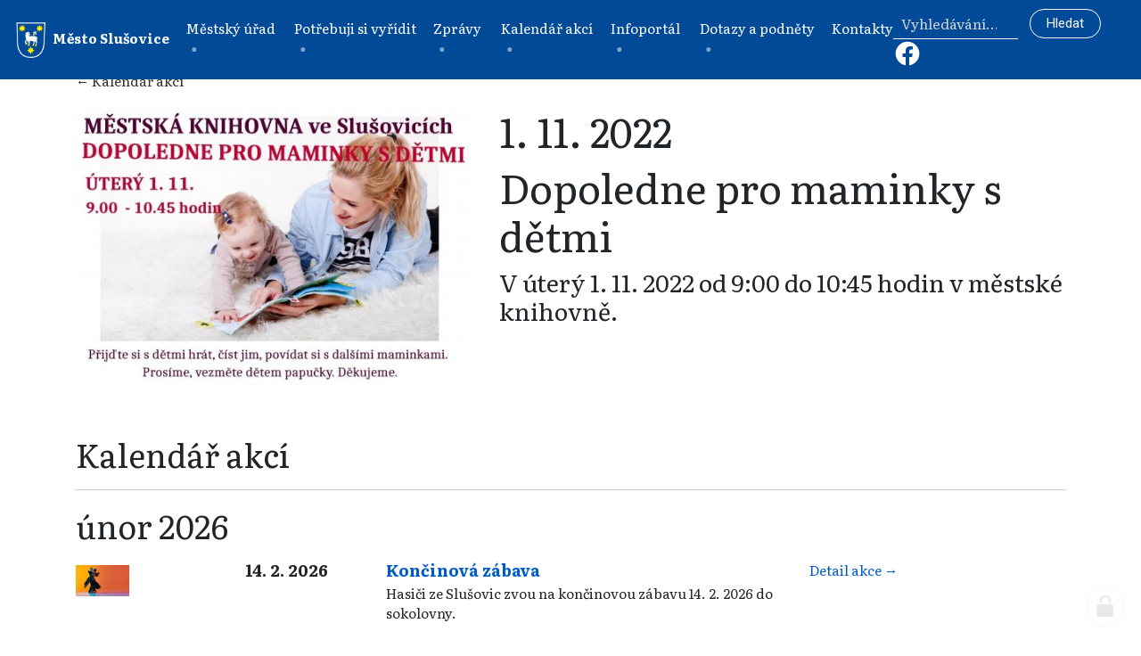

--- FILE ---
content_type: text/html; charset=utf-8
request_url: https://www.slusovice.cz/dopoledne-pro-maminky-s-detmi-1663743251
body_size: 8703
content:
<!doctype html><!-- icard: bootstraplayout3 -->
<!--[if lt IE 7 ]> <html class="ie6"> <![endif]-->
<!--[if IE 7 ]>    <html class="ie7"> <![endif]-->
<!--[if IE 8 ]>    <html class="ie8"> <![endif]-->
<!--[if IE 9 ]>    <html class="ie9"> <![endif]-->
<!--[if (gt IE 9)|!(IE)]><!--> <html lang="cs"> <!--<![endif]-->
<head>
    <meta charset="utf-8" />
    <meta http-equiv="Content-Type" content="text/html; charset=utf-8" />
    <meta name="generator" content="icard.cz platform | www.icard.cz | Bootstrap 3.3.2" />

    <title>Dopoledne pro maminky s dětmi - Město Slušovice</title>
    <link rel="shortcut icon" href="https://www.slusovice.cz/cardskins/bs3.slusovice/favicon.ico" />
    <link rel="canonical" href="https://www.slusovice.cz/dopoledne-pro-maminky-s-detmi-1663743251" />
    <meta name="description" content="V úterý 1. 11. 2022 od 9:00 do 10:45 hodin v městské knihovně." />
    <meta name="keywords" content="" />
    <meta property="og:title" content="Dopoledne pro maminky s dětmi - Město Slušovice" />
    <meta property="og:type" content="website" />
    <meta property="og:description" content="V úterý 1. 11. 2022 od 9:00 do 10:45 hodin v městské knihovně." />
    <meta property="og:url" content="https://www.slusovice.cz/dopoledne-pro-maminky-s-detmi-1663743251" />
    <meta property="og:image" content="/cardfiles/card-slusovice/card-4361/img/thumbs/c7c0dee7b51908e768d40912a2d2c6cd.jpg" />
    <script src="https://www.slusovice.cz/js/icardcore.min.js"></script>
        <link rel="stylesheet" href="https://www.slusovice.cz/cardskins/bs3.slusovice/bootstrap/css/bootstrap.min.css" />

    <meta name="viewport" content="width=device-width, initial-scale=1, maximum-scale=3" />
    <script type="text/javascript">head.ready(function() { head.test((head.browser.ie && parseFloat(head.browser.version) < 9),['https://www.slusovice.cz/js/respond.min.js'],[],function() {});});</script>
    <link rel="stylesheet" href="https://www.slusovice.cz/css/icardcore.min.css?20260130" />
    <script src="https://www.slusovice.cz/js/vue/3.2.45/vue.prod.js"></script>
    <script src="https://www.slusovice.cz/js/iconify/1.0.7/iconify-icon.min.js"></script>
        <link href="https://fonts.googleapis.com/css?family=Literata:400,400i,700,700i&display=swap&subset=latin-ext" rel="stylesheet" />
    <link href="https://fonts.googleapis.com/css?family=Roboto&display=swap&subset=latin-ext" rel="stylesheet" />

    <link rel="stylesheet" href="https://www.slusovice.cz/cardskins/bs3.slusovice/template.css?20260130" />
    

    <!-- STYLES --->
    <script>window.dataLayer = window.dataLayer || [];</script>
<!-- head codes start -->
<!-- head codes end --></head>
<body data-lang="cs" class="page-1 page-2 page-6 page-4361 " id="page-4361" >
<!-- body codes start -->
<!-- body codes end -->
<div class="page">

    <div class="w-snippet" id="snippet-persistentWidget-menupage-widgetsnippet">
                    

<nav class="navbar navbar-dark navbar-expand-lg fixed-top">

    <!-- logo -->
    <a class="navbar-brand" href="/"><img src="https://www.slusovice.cz/cardskins/bs3.slusovice/img/slusovice-znak.png" class="logo" alt="Město Slušovice - znak" /> Město Slušovice</a>

    <button class="navbar-toggler mr-auto ml-2" type="button" data-toggle="collapse" data-target="#navbarSupportedContent" aria-controls="navbarSupportedContent" aria-expanded="false" aria-label="Toggle navigation">
      MENU
    </button>

    <!-- menu -->
    <div class="collapse navbar-collapse" id="navbarSupportedContent">
      <ul class="navbar-nav mx-auto">
        <li class="nav-item">
            <a class="nav-link " href="/mestsky-urad">Městský úřad <!--<span class="sr-only">(current)</span>--></a>
        </li>
        <li class="nav-item">
            <a class="nav-link " href="/potrebuji-si-vyridit">Potřebuji si vyřídit <!--<span class="sr-only">(current)</span>--></a>
        </li>
        <li class="nav-item">
            <a class="nav-link " href="/zpravy">Zprávy <!--<span class="sr-only">(current)</span>--></a>
        </li>
        <li class="nav-item">
            <a class="nav-link " href="/kalendar-akci">Kalendář akcí <!--<span class="sr-only">(current)</span>--></a>
        </li>
        <li class="nav-item">
            <a class="nav-link " href="/infoportal">Infoportál <!--<span class="sr-only">(current)</span>--></a>
        </li>
        <li class="nav-item">
            <a class="nav-link " href="/dotazy-a-podnety">Dotazy a podněty <!--<span class="sr-only">(current)</span>--></a>
        </li>
        <li class="nav-item">
            <a class="nav-link " href="/kontakty">Kontakty <!--<span class="sr-only">(current)</span>--></a>
        </li>
      </ul>
    </div>
    <!-- search form -->
    

    <!-- search form -->
    <form class="form-inline search-form d-none d-md-none d-lg-none d-xl-block my-2 my-lg-0 ml-auto" id="navbarSearchForm" action="/vyhledavani" method="get">
      <input class="form-control form-control-sm mr-sm-2" name="q" style="width:140px" type="search" placeholder="Vyhledávání..." aria-label="Search" />
      <button class="btn btn-submit btn-submit-navbar btn-sm my-2 my-sm-0" type="submit">Hledat</button>
      <a href="https://www.facebook.com/slusovice.cz" rel="_blank">
        <svg xmlns="http://www.w3.org/2000/svg" width="32" height="32" viewBox="0 0 24 24"><path fill="#fff" d="M12 2.04c-5.5 0-10 4.49-10 10.02c0 5 3.66 9.15 8.44 9.9v-7H7.9v-2.9h2.54V9.85c0-2.51 1.49-3.89 3.78-3.89c1.09 0 2.23.19 2.23.19v2.47h-1.26c-1.24 0-1.63.77-1.63 1.56v1.88h2.78l-.45 2.9h-2.33v7a10 10 0 0 0 8.44-9.9c0-5.53-4.5-10.02-10-10.02Z" /></svg>
      </a>
    </form>

    <!-- search icon -->
    <div class="navbar-text ml-auto d-xs-block d-md-block d-lg-block d-xl-none">
      <a href="/vyhledavani" class="search-icon"><img src="https://www.slusovice.cz/cardskins/bs3.slusovice/img/search-icon.svg" alt="Hledat" /></a>
      <a href="https://www.facebook.com/slusovice.cz" rel="_blank">
        <svg xmlns="http://www.w3.org/2000/svg" width="32" height="32" viewBox="0 0 24 24"><path fill="#fff" d="M12 2.04c-5.5 0-10 4.49-10 10.02c0 5 3.66 9.15 8.44 9.9v-7H7.9v-2.9h2.54V9.85c0-2.51 1.49-3.89 3.78-3.89c1.09 0 2.23.19 2.23.19v2.47h-1.26c-1.24 0-1.63.77-1.63 1.56v1.88h2.78l-.45 2.9h-2.33v7a10 10 0 0 0 8.44-9.9c0-5.53-4.5-10.02-10-10.02Z" /></svg>
      </a>
    </div>

</nav>


    </div>
    
    <div class="container">


        <div class="row mb-2">
            <div class="col">
                <div class="backlink"><a href="/kalendar-akci">← Kalendář akcí</a></div>
            </div>
        </div>
        <div class="row mb-4 event">
            <!-- content -->
            <div class="col-12 col-md-5 mb-4">
                <!-- foto -->

<div class="componentImageWrapper" id="snippet-imageThumb-newsArticleImage-imagethumb">

    


	    <a class="componentImageThumb" href="/cardfiles/card-slusovice/card-4361/img/c7c0dee7b51908e768d40912a2d2c6cd.jpg" title="">
		    <img itemprop="url" src="/cardfiles/card-slusovice/card-4361/img/thumbs/c7c0dee7b51908e768d40912a2d2c6cd.jpg" alt="" />
	    </a>


</div>            </div>

            <!-- header -->
            <div class="col">
                <h1>1. 11. 2022</h1>
                <h1>Dopoledne pro maminky s dětmi</h1>
                <h2 class="venue">V úterý 1. 11. 2022 od 9:00 do 10:45 hodin v městské knihovně.</h2>




<div class="">
    <div class="componentContainer ">

    </div>
</div>

            </div>

        </div>

    <div class="w-snippet" id="snippet-persistentWidget-actioncal-widgetsnippet">
                    

<h2>Kalendář akcí</h2>
<div id="snippet-persistentWidget-actioncal-persistentNews-undertopicactions-news">
    

<div class="component-item componentNews articles-feed" id="componentNews_undertopicactions">
        <hr />
                <h2>únor 2026</h2>
            <div class="row mb-4 event">
                <!-- img -->
                <div class="col-4 col-md-2">
                    <a href="/koncinova-zabava"><img src="/cardfiles/card-slusovice/card-14045/img/thumbs/istockphoto-1369112672-170667a-36dd3f819167140.jpg" alt="Končinová zábava" class="event-thumb" /></a>
                </div>
                <div class="col-8 col-md-10">
                <div class="row">
                    <!-- date -->
                    <div class="col-12 col-md-3 col-lg-2">
                    <h3 class="date">14. 2. 2026</h3>
                    </div>
                    <!-- title -->
                    <div class="col-12 col-md-6">
                    <h3><a href="/koncinova-zabava">Končinová zábava</a></h3>
                    <p class="venue">Hasiči ze Slušovic zvou na končinovou zábavu 14. 2. 2026 do sokolovny.</p>
                    </div>
                    <!-- more -->
                    <div class="col-12 col-md-3 more">
                    <a href="/koncinova-zabava" class="">Detail akce →</a>
                    </div>
                </div>
                </div>
            </div>

            

</div>
</div><div class="row mb-4">
    <div class="col text-center">
        <a href="/kalendar-akci" class="button btn btn-more">všechny akce →</a>
    </div>
</div>


    </div>
    
    </div> <!-- /container -->

    <div class="container-fluid bg-blue">

      <footer class="row p-4">
        <div class="col mx-auto text-center text-light">
            <p class="small">Oficiální web města Slušovice, kontakt: <a href="mailto:webmaster@slusovice.cz">webmaster@slusovice.cz</a>, <a href="http://archiv.slusovice.eu">archiv starého webu</a>, <a href="/prohlaseni-o-pristupnosti">prohlášení o přístupnosti</a></p>
        </div>
      </footer>

  	</div>

    <script>
    head.ready(function() {
      $('a[href*="#"]:not([href="#"]):not(a.tab-link[href*="#"]):not([href="#slideshow"])').click(function() {
          if (location.pathname.replace(/^\//,'') == this.pathname.replace(/^\//,'') && location.hostname == this.hostname) {
            var target = $(this.hash);
            target = target.length ? target : $('[name=' + this.hash.slice(1) +']');
            if (target.length) {
              $('html, body').animate({
                scrollTop: target.offset().top - 80
              }, 1000);
              return false;
            }
          }
        });

    });
    </script>

    <script src="https://www.slusovice.cz/cardskins/bs3.slusovice/bootstrap/js/bootstrap.min.js"></script>
        <!-- Global site tag (gtag.js) - Google Analytics -->
<script async src="https://www.googletagmanager.com/gtag/js?id=UA-91451563-1"></script>
<script>
  window.dataLayer = window.dataLayer || [];
  function gtag(){ dataLayer.push(arguments); }
  gtag('js', new Date());
  gtag('config', 'UA-160024526-1');
</script>

</div>    <!-- 1769803587 -->

    <!-- JAVASCRIPTS LOADER START 1769803587 -->
<div id="snippet--js"></div>    <!-- JAVASCRIPTS LOADER END -->


    <div class="loginpanel">
            <a rel="nofollow" class="icardloginbtn" title="Přihlásit se do administrace" href="/auth/login/dopoledne-pro-maminky-s-detmi-1663743251?backlink=dopoledne-pro-maminky-s-detmi-1663743251"></a>
    </div>

        <!--[if lte IE 6]>
    <div id="ie-message">
      POZOR! používáte zastaralý internetový prohlížeč! Z bezpečnostních důvodů je nutné jej aktualizovat na novější <a href="https://windows.microsoft.com/cs-cz/internet-explorer/download-ie" target="_new">IE</a>, <a href="https://www.getfirefox.com" target="_new">Firefox</a> nebo <a href="https://www.google.com/intl/cs/chrome/" target="_new">Chrome</a>.
    </div>
    <![endif]-->
    <!-- ADDITIONAL --><div id="snippet--additionalContent"></div>
<link rel="stylesheet" href="/cookie/ob/cookieconsent.min.css" media="print" onload="this.media='all'" />
<script defer src="/cookie/ob/cookieconsent.js?v21"></script>
<div id="cm-cookie-change">
    <a data-cc="c-settings"><span>Změnit nastavení cookies</span></a>
</div>
<style>
#cm-cookie-change {
    background-color: #fff;
    color:#333;
    text-align: center;
    font-size:14px;
    padding: 10px;
    cursor: pointer;
}
</style>
<script>
    const cookieConsentStat = false;
</script>
<script>
        function gtag() { dataLayer.push(arguments); }

        const _CookieConsentCookieName = 'cc_cookie21';
        // obtain plugin
        var cc = '';
        window.addEventListener('load', function(){

            // obtain plugin
            cc = initCookieConsent();

            // run plugin with your configuration
            cc.run({
                current_lang: 'cs',
                autoclear_cookies: true,                   // default: false
                page_scripts: true,                        // default: false

                // mode: 'opt-in'                          // default: 'opt-in'; value: 'opt-in' or 'opt-out'
                delay: 2000,                               // default: 0
                auto_language: 'document',                      // default: null; could also be 'browser' or 'document'
                // autorun: true,                          // default: true
                force_consent: false,                   // default: false
                // hide_from_bots: true,                   // default: true
                // remove_cookie_tables: false             // default: false
                cookie_name: _CookieConsentCookieName,               // default: 'cc_cookie'
                cookie_expiration: 30,                 // default: 182 (days)
                // cookie_necessary_only_expiration: 182   // default: disabled
                // cookie_domain: location.hostname,       // default: current domain
                // cookie_path: '/',                       // default: root
                // cookie_same_site: 'Lax',                // default: 'Lax'
                // use_rfc_cookie: false,                  // default: false
                // revision: 0,                            // default: 0
                gui_options: {
                    consent_modal: {
                        layout: 'bar',                    // box,cloud,bar
                        position: 'bottom center',          // bottom,middle,top + left,right,center
                        transition: 'zoom'                 // zoom,slide
                    },
                    settings_modal: {
                        layout: 'box',                      // box,bar
                        position: 'left',                   // right,left (available only if bar layout selected)
                        transition: 'slide'                 // zoom,slide
                    }
                },
                onFirstAction: function(user_preferences, cookie){
                    // callback triggered only once on the first accept/reject action
                    const settings = {
                        'functionality_storage': 'granted',
                        'security_storage': 'granted',
                        'personalization_storage': (cookie.categories.includes('targeting') ? 'granted' : 'denied'),
                        'ad_storage': (cookie.categories.includes('targeting') ? 'granted' : 'denied'),
                        'ad_user_data': (cookie.categories.includes('targeting') ? 'granted' : 'denied'),
                        'ad_personalization': (cookie.categories.includes('targeting') ? 'granted' : 'denied'),
                        'analytics_storage': (cookie.categories.includes('analytics') ? 'granted' : 'denied')
                    };
                    gtag('consent', 'update', settings);
                    if (cookieConsentStat) {
                        fetch('/cookie/hit.php', {
                            method: 'POST',
                            headers: { 'Content-Type': 'application/json' },
                            body: JSON.stringify({ cookie: cookie, preferences: user_preferences })
                        });
                    }
                },

                onAccept: function (cookie) {

                },

                onChange: function (cookie, changed_categories) {
                    // callback triggered when user changes preferences after consent has already been given
                    const settings = {
                        'functionality_storage': 'granted',
                        'security_storage': 'granted',
                        'personalization_storage': (cookie.categories.includes('targeting') ? 'granted' : 'denied'),
                        'ad_storage': (cookie.categories.includes('targeting') ? 'granted' : 'denied'),
                        'ad_user_data': (cookie.categories.includes('targeting') ? 'granted' : 'denied'),
                        'ad_personalization': (cookie.categories.includes('targeting') ? 'granted' : 'denied'),
                        'analytics_storage': (cookie.categories.includes('analytics') ? 'granted' : 'denied')
                    };
                    gtag('consent', 'update', settings);

                    if (cookieConsentStat) {
                        fetch('/cookie/hit.php', {
                            method: 'POST',
                            headers: { 'Content-Type': 'application/json' },
                            body: JSON.stringify({ cookie: cookie, categories: changed_categories })
                        });
                    }
                },

                languages: {
                    'cs': {
                        consent_modal: {
                            title: 'Používáme cookies',
                            description: 'Tato stránka používá cookies, což jsou malé textové soubory, které se ukládají do vašeho zařízení při procházení těchto webových stránek. Tyto soubory slouží k různým účelům, jako například pro zapamatování vašich přihlašovacích údajů nebo pro zlepšení uživatelského zážitku na našich stránkách. Máte možnost změnit své nastavení a odmítnout některé typy cookies. <button type="button" data-cc="c-settings" class="cc-link">Upravit nastavení</button>',
                            primary_btn: {
                                text: 'Přijmout vše',
                                role: 'accept_all'              // 'accept_selected' or 'accept_all'
                            },
                            secondary_btn: {
                                text: 'Odmítnout vše',
                                role: 'accept_necessary'        // 'settings' or 'accept_necessary'
                            }
                        },
                        settings_modal: {
                            title: 'Nastavení cookies',
                            save_settings_btn: 'Uložit nastavení',
                            accept_all_btn: 'Přijmout vše',
                            reject_all_btn: 'Odmítnout vše',
                            close_btn_label: 'Zavřít',
                            cookie_table_headers: [
                                {col1: 'Název'},
                                {col2: 'Doména'},
                                {col3: 'Expirace'},
                                {col4: 'Popis'}
                            ],
                            blocks: [
                                {
                                    title: 'Používání cookies',
                                    description: 'Tato stránka používá cookies, což jsou malé textové soubory, které se ukládají do vašeho zařízení při procházení těchto webových stránek. Tyto soubory slouží k různým účelům, jako například pro zapamatování vašich přihlašovacích údajů nebo pro zlepšení uživatelského zážitku na našich stránkách. Máte možnost změnit své nastavení a odmítnout některé typy cookies.'
                                }, {
                                    title: 'Nezbytně nutné cookies',
                                    description: 'Tyto cookies zabezpečují správné fungování naší stránky, jedná se například o uživatelské nastavení stránky.',
                                    toggle: {
                                        value: 'necessary',
                                        enabled: true,
                                        readonly: true          // cookie categories with readonly=true are all treated as "necessary cookies"
                                    }
                                }, {
                                    title: 'Analytické cookies',
                                    description: 'Tyto cookies umožňují sledovat a zaznamenávat informace o tom, jak návštěvníci používají webové stránky. Informace o počtu návštěv, trvání návštěv, počtu stránek apod. Tato data nám pomáhají vylepšovat webové stránky tak, aby byly pro návštěvníky přínosnější a přitažlivější.',
                                    toggle: {
                                        value: 'analytics',     // your cookie category
                                        enabled: false,
                                        readonly: false
                                    },
                                    cookie_table: [             // list of all expected cookies
                                        {
                                            col1: '^_ga',       // match all cookies starting with "_ga"
                                            col2: `${window.location.hostname}`,
                                            col3: '2 roky',
                                            col4: '...',
                                            is_regex: true
                                        },
                                        {
                                            col1: '_gid',
                                            col2: `${window.location.hostname}`,
                                            col3: '1 den',
                                            col4: '...',
                                        },
                                    ]
                                }, {
                                    title: 'Marketingové cookies',
                                    description: 'Tyto cookies používáme k lepšímu cílení reklam a slouží také k vyhodnocení účinnosti reklamních kampaní.',
                                    toggle: {
                                        value: 'targeting',
                                        enabled: false,
                                        readonly: false
                                    },
                                    cookie_table: [             // list of all expected cookies
                                        {
                                            col1: '_fbp',       // match all cookies starting with "_ga"
                                            col2: `${window.location.hostname}`,
                                            col3: '2 roky',
                                            col4: '...',
                                            is_regex: true
                                        },
                                        {
                                            col1: '_fbc',
                                            col2: `${window.location.hostname}`,
                                            col3: '1 den',
                                            col4: '...',
                                        },
                                    ]
                                }
                            ]
                        }
                    },
                    'sk': {
                        consent_modal: {
                            title: 'Používame cookies',
                            description: 'Táto stránka používa cookies, čo sú malé textové súbory, ktoré sa ukladajú do vášho zariadenia pri prehliadaní týchto webových stránok. Tieto súbory slúžia na rôzne účely, ako napríklad na zapamätanie vašich prihlasovacích údajov alebo na zlepšenie užívateľského zážitku na našich stránkach. Máte možnosť zmeniť svoje nastavenia a odmietnuť niektoré typy cookies. <button type="button" data-cc="c-settings" class="cc-link">Vlastné nastavenie</button>',
                            primary_btn: {
                                text: 'Prijmúť všetko',
                                role: 'accept_all'              // 'accept_selected' or 'accept_all'
                            },
                            secondary_btn: {
                                text: 'Odmietnuť všetko',
                                role: 'accept_necessary'        // 'settings' or 'accept_necessary'
                            }
                        },
                        settings_modal: {
                            title: 'Nastavenie cookies',
                            save_settings_btn: 'Uložiť nastavenie',
                            accept_all_btn: 'Prijmúť všetko',
                            reject_all_btn: 'Odmietnuť všetko',
                            close_btn_label: 'Zavrieť',
                            cookie_table_headers: [
                                {col1: 'Názov'},
                                {col2: 'Doména'},
                                {col3: 'Expirácia'},
                                {col4: 'Popis'}
                            ],
                            blocks: [
                                {
                                    title: 'Používame cookies',
                                    description: 'Táto stránka používa cookies, čo sú malé textové súbory, ktoré sa ukladajú do vášho zariadenia pri prehliadaní týchto webových stránok. Tieto súbory slúžia na rôzne účely, ako napríklad na zapamätanie vašich prihlasovacích údajov alebo na zlepšenie užívateľského zážitku na našich stránkach. Máte možnosť zmeniť svoje nastavenia a odmietnuť niektoré typy cookies.'
                                }, {
                                    title: 'Nutné súbory cookies',
                                    description: 'Niektoré súbory cookie sú vyžadované, aby bola zabezpečená základná funkčnosť. Bez týchto cookies nebude web fungovať správne. V predvolenom nastavení sú povolené a nemôžu byť zakázané.',
                                    toggle: {
                                        value: 'necessary',
                                        enabled: true,
                                        readonly: true          // cookie categories with readonly=true are all treated as "necessary cookies"
                                    }
                                }, {
                                    title: 'Analytické cookies',
                                    description: 'Tieto cookies umožňujú sledovať a zaznamenávať informácie o tom, ako návštevníci používajú webové stránky. Informácie o počte návštev, trvaní návštev, počte stránok a pod. Tieto dáta nám pomáhajú vylepšovať webové stránky tak, aby boli pre návštevníkov prínosnejšie a príťažlivejšie.',
                                    toggle: {
                                        value: 'analytics',     // your cookie category
                                        enabled: false,
                                        readonly: false
                                    },
                                    cookie_table: [             // list of all expected cookies
                                        {
                                            col1: '^_ga',       // match all cookies starting with "_ga"
                                            col2: `${window.location.hostname}`,
                                            col3: '2 roky',
                                            col4: '...',
                                            is_regex: true
                                        },
                                        {
                                            col1: '_gid',
                                            col2: `${window.location.hostname}`,
                                            col3: '1 deň',
                                            col4: '...',
                                        },
                                    ]
                                }, {
                                    title: 'Marketingové cookies',
                                    description: 'Tieto cookies používame na lepšie zacielenie reklám a slúžia tiež na vyhodnotenie účinnosti reklamných kampaní.',
                                    toggle: {
                                        value: 'targeting',
                                        enabled: false,
                                        readonly: false
                                    },
                                    cookie_table: [             // list of all expected cookies
                                        {
                                            col1: '_fbp',       // match all cookies starting with "_ga"
                                            col2: `${window.location.hostname}`,
                                            col3: '2 roky',
                                            col4: '...',
                                            is_regex: true
                                        },
                                        {
                                            col1: '_fbc',
                                            col2: `${window.location.hostname}`,
                                            col3: '1 deň',
                                            col4: '...',
                                        },
                                    ]
                                }
                            ]
                        }
                    },
                    'en': {
                        consent_modal: {
                            title: 'We use cookies',
                            description: 'This site uses cookies, which are small text files that are stored on your device when you browse this website. These files are used for various purposes, such as to remember your login information or to improve the user experience on our site. You have the option to change your settings and refuse some types of cookies. <button type="button" data-cc="c-settings" class="cc-link">Edit Settings</button>',
                            primary_btn: {
                                text: 'Accept all',
                                role: 'accept_all'              // 'accept_selected' or 'accept_all'
                            },
                            secondary_btn: {
                                text: 'Reject all',
                                role: 'accept_necessary'        // 'settings' or 'accept_necessary'
                            }
                        },
                        settings_modal: {
                            title: 'Cookie preferences',
                            save_settings_btn: 'Save settings',
                            accept_all_btn: 'Accept all',
                            reject_all_btn: 'Reject all',
                            close_btn_label: 'Close',
                            cookie_table_headers: [
                                {col1: 'Name'},
                                {col2: 'Domain'},
                                {col3: 'Expiration'},
                                {col4: 'Description'}
                            ],
                            blocks: [
                                {
                                    title: 'We use cookies',
                                    description: 'This site uses cookies, which are small text files that are stored on your device when you browse this website. These files are used for various purposes, such as to remember your login information or to improve the user experience on our site. You have the option to change your settings and refuse some types of cookies.'
                                }, {
                                    title: 'Strictly necessary cookies',
                                    description: 'These cookies are essential for the proper functioning of my website. Without these cookies, the website would not work properly.',
                                    toggle: {
                                        value: 'necessary',
                                        enabled: true,
                                        readonly: true          // cookie categories with readonly=true are all treated as "necessary cookies"
                                    }
                                }, {
                                    title: 'Analytical cookies',
                                    description: 'These cookies are used to collect information about how visitors use my website. Information about the number of visits, the duration of visits, the number of pages and so on. This data helps us to improve the website so that it is more useful and attractive to visitors.',
                                    toggle: {
                                        value: 'analytics',     // your cookie category
                                        enabled: false,
                                        readonly: false
                                    },
                                    cookie_table: [             // list of all expected cookies
                                        {
                                            col1: '^_ga',       // match all cookies starting with "_ga"
                                            col2: `${window.location.hostname}`,
                                            col3: '2 years',
                                            col4: '...',
                                            is_regex: true
                                        },
                                        {
                                            col1: '_gid',
                                            col2: `${window.location.hostname}`,
                                            col3: '1 day',
                                            col4: '...',
                                        }
                                    ]
                                }, {
                                    title: 'Marketing cookies',
                                    description: 'These cookies are used to display personalized advertisements to visitors. These cookies are also used to evaluate the effectiveness of advertising campaigns.',
                                    toggle: {
                                        value: 'targeting',
                                        enabled: false,
                                        readonly: false
                                    },
                                    cookie_table: [             // list of all expected cookies
                                        {
                                            col1: '_fbp',       // match all cookies starting with "_ga"
                                            col2: `${window.location.hostname}`,
                                            col3: '2 years',
                                            col4: '...',
                                            is_regex: true
                                        },
                                        {
                                            col1: '_fbc',
                                            col2: `${window.location.hostname}`,
                                            col3: '1 day',
                                            col4: '...',
                                        },
                                    ]
                                }
                            ]
                        }
                    },
                    'hr': {
                        consent_modal: {
                            title: 'Koristimo kolačiće',
                            description: 'Ova stranica koristi kolačiće, koji su mali tekstualni datoteke koje se pohranjuju na vašem uređaju kada pregledate ovu web stranicu. Ove datoteke se koriste za različite svrhe, kao što su zapamćivanje vaših podataka za prijavu ili poboljšanje korisničkog iskustva na našoj stranici. Imate mogućnost promijeniti svoje postavke i odbiti neke vrste kolačića. <button type="button" data-cc="c-settings" class="cc-link">Uredi postavke</button>',
                            primary_btn: {
                                text: 'Prihvati sve',
                                role: 'accept_all'              // 'accept_selected' or 'accept_all'
                            },
                            secondary_btn: {
                                text: 'Odbij sve',
                                role: 'accept_necessary'        // 'settings' or 'accept_necessary'
                            }
                        },
                        settings_modal: {
                            title: 'Postavke kolačića',
                            save_settings_btn: 'Spremi postavke',
                            accept_all_btn: 'Prihvati sve',
                            reject_all_btn: 'Odbij sve',
                            close_btn_label: 'Zatvori',
                            cookie_table_headers: [
                                {col1: 'Naziv'},
                                {col2: 'Domena'},
                                {col3: 'Ističe'},
                                {col4: 'Opis'}
                            ],
                            blocks: [
                                {
                                    title: 'Koristimo kolačiće',
                                    description: 'Ova stranica koristi kolačiće, koji su mali tekstualni datoteke koje se pohranjuju na vašem uređaju kada pregledate ovu web stranicu. Ove datoteke se koriste za različite svrhe, kao što su zapamćivanje vaših podataka za prijavu ili poboljšanje korisničkog iskustva na našoj stranici. Imate mogućnost promijeniti svoje postavke i odbiti neke vrste kolačića.',
                                }, {
                                    title: 'Kolačići koji su nužni za rad stranice',
                                    description: 'Ovi kolačići su nužni za rad stranice i ne mogu se isključiti.',
                                    toggle: {
                                        value: 'necessary',
                                        enabled: true,
                                        readonly: true          // cookie categories with readonly=true are all treated as "necessary cookies"
                                    }
                                }, {
                                    title: 'Analitički kolačići',
                                    description: 'Ovi se kolačići koriste za prikupljanje informacija o tome kako posjetitelji koriste moju web stranicu. Podaci o broju posjeta, trajanju posjeta, broju stranica i sl. Ovi nam podaci pomažu poboljšati web stranicu kako bi bila korisnija i privlačnija posjetiteljima.',
                                    toggle: {
                                        value: 'analytics',     // your cookie category
                                        enabled: false,
                                        readonly: false
                                    },
                                    cookie_table: [             // list of all expected cookies
                                        {
                                            col1: '^_ga',       // match all cookies starting with "_ga"
                                            col2: `${window.location.hostname}`,
                                            col3: '2 years',
                                            col4: '...',
                                            is_regex: true
                                        },
                                        {
                                            col1: '_gid',
                                            col2: `${window.location.hostname}`,
                                            col3: '1 day',
                                            col4: '...',
                                        }
                                    ]
                                }, {
                                    title: 'Marketinški kolačići',
                                    description: 'Ovi se kolačići koriste za prikazivanje prilagođenih oglasa posjetiteljima. Ovi se kolačići također koriste za procjenu učinkovitosti reklamnih kampanja.',
                                    toggle: {
                                        value: 'targeting',
                                        enabled: false,
                                        readonly: false
                                    },
                                    cookie_table: [             // list of all expected cookies
                                        {
                                            col1: '_fbp',       // match all cookies starting with "_ga"
                                            col2: `${window.location.hostname}`,
                                            col3: '2 godine',
                                            col4: '...',
                                            is_regex: true
                                        },
                                        {
                                            col1: '_fbc',
                                            col2: `${window.location.hostname}`,
                                            col3: '1 dan',
                                            col4: '...',
                                        },
                                    ]
                                }
                            ]
                        }
                    },
                    'de': {
                        consent_modal: {
                            title: 'Wir verwenden Cookies',
                            description: 'Diese Website verwendet Cookies, die kleine Textdateien sind, die auf Ihrem Gerät gespeichert werden, wenn Sie diese Website besuchen. Diese Dateien werden für verschiedene Zwecke verwendet, z. B. um Ihre Anmeldeinformationen zu speichern oder um die Benutzererfahrung auf unserer Website zu verbessern. Sie haben die Möglichkeit, Ihre Einstellungen zu ändern und einige Arten von Cookies abzulehnen. <button type="button" data-cc="c-settings" class="cc-link">Einstellungen bearbeiten</button>',
                            primary_btn: {
                                text: 'Alle akzeptieren',
                                role: 'accept_all'              // 'accept_selected' or 'accept_all'
                            },
                            secondary_btn: {
                                text: 'Alle ablehnen',
                                role: 'accept_necessary'        // 'settings' or 'accept_necessary'
                            }
                        },
                        settings_modal: {
                            title: 'Cookie-Einstellungen',
                            save_settings_btn: 'Einstellungen speichern',
                            accept_all_btn: 'Alle akzeptieren',
                            reject_all_btn: 'Alle ablehnen',
                            close_btn_label: 'Schließen',
                            cookie_table_headers: [
                                {col1: 'Name'},
                                {col2: 'Domain'},
                                {col3: 'Ablaufdatum'},
                                {col4: 'Beschreibung'}
                            ],
                            blocks: [
                                {
                                    title: 'Wir verwenden Cookies',
                                    description: 'Diese Website verwendet Cookies, die kleine Textdateien sind, die auf Ihrem Gerät gespeichert werden, wenn Sie diese Website besuchen. Diese Dateien werden für verschiedene Zwecke verwendet, z. B. um Ihre Anmeldeinformationen zu speichern oder um die Benutzererfahrung auf unserer Website zu verbessern. Sie haben die Möglichkeit, Ihre Einstellungen zu ändern und einige Arten von Cookies abzulehnen.'
                                }, {
                                    title: 'Notwendige Cookies',
                                    description: 'Diese Cookies sind für die ordnungsgemäße Funktion meiner Website unerlässlich. Ohne diese Cookies würde die Website nicht ordnungsgemäß funktionieren.',
                                    toggle: {
                                        value: 'necessary',
                                        enabled: true,
                                        readonly: true          // cookie categories with readonly=true are all treated as "necessary cookies"
                                    }
                                }, {
                                    title: 'Analytische Cookies',
                                    description: 'Diese Cookies werden verwendet, um Informationen darüber zu sammeln, wie Besucher meine Website nutzen. Informationen über die Anzahl der Besuche, die Dauer der Besuche, die Anzahl der Seiten usw. Diese Daten helfen uns, die Website zu verbessern, damit sie für die Besucher nützlicher und attraktiver ist.',
                                    toggle: {
                                        value: 'analytics',     // your cookie category
                                        enabled: false,
                                        readonly: false
                                    },
                                    cookie_table: [             // list of all expected cookies
                                        {
                                            col1: '^_ga',       // match all cookies starting with "_ga"
                                            col2: `${window.location.hostname}`,
                                            col3: '2 years',
                                            col4: '...',
                                            is_regex: true
                                        },
                                        {
                                            col1: '_gid',
                                            col2: `${window.location.hostname}`,
                                            col3: '1 day',
                                            col4: '...',
                                        }
                                    ]
                                }, {
                                    title: 'Marketing Cookies',
                                    description: 'Diese Cookies werden verwendet, um Informationen über Ihre Interessen zu sammeln, um Ihnen personalisierte Werbung anzuzeigen. Diese Cookies werden auch verwendet, um die Anzahl der Besuche und die Wirkung von Werbekampagnen zu messen.',
                                    toggle: {
                                        value: 'targeting',
                                        enabled: false,
                                        readonly: false
                                    },
                                    cookie_table: [             // list of all expected cookies
                                        {
                                            col1: '_fbp',       // match all cookies starting with "_ga"
                                            col2: `${window.location.hostname}`,
                                            col3: '2 years',
                                            col4: '...',
                                            is_regex: true
                                        },
                                        {
                                            col1: '_fbc',
                                            col2: `${window.location.hostname}`,
                                            col3: '1 day',
                                            col4: '...',
                                        },
                                    ]
                                }
                            ]
                        }
                    },
                    
                }
            });
        });
    </script><div id="snippet--dispatchers"><!-- events: none -->
<script>if(cc && typeof cc.updateScripts === 'function'){cc.updateScripts();}</script></div></body>
</html>


--- FILE ---
content_type: text/css
request_url: https://www.slusovice.cz/cardskins/bs3.slusovice/template.css?20260130
body_size: 6830
content:
@charset "UTF-8";
@import url("fontawesome/css/font-awesome.min.css");
.core-container {
  margin: 0 auto;
}

*[data-flex*=" guttered"], *[data-flex*=guttered] {
  overflow: hidden;
}

.core-row {
  box-sizing: border-box;
  display: flex;
  -webkit-flex: 0 0 auto;
  -ms-flex: 0 0 auto;
  flex: 0 0 auto;
  -webkit-flex-direction: row;
  -ms-flex-direction: row;
  flex-direction: row;
  -webkit-flex-wrap: wrap;
  -ms-flex-wrap: wrap;
  flex-wrap: wrap;
}

.core-row[data-flex*=" nowrap"], .core-row[data-flex^=nowrap] {
  -webkit-flex-wrap: nowrap;
  -ms-flex-wrap: nowrap;
  flex-wrap: nowrap;
}

.core-row[data-flex*=" reverse"], .core-row[data-flex^=reverse] {
  -webkit-flex-direction: row-reverse;
  -ms-flex-direction: row-reverse;
  flex-direction: row-reverse;
  -webkit-flex-wrap: wrap-reverse;
  -ms-flex-wrap: wrap-reverse;
  flex-wrap: wrap-reverse;
}

.core-row[data-flex*=" column"], .core-row[data-flex^=column], .core-row[data-flex*=" vertical"], .core-row[data-flex^=vertical] {
  -webkit-flex-direction: column;
  -moz-flex-direction: column;
  -ms-flex-direction: column;
  flex-direction: column;
  -webkit-box-orient: vertical;
  -moz-box-orient: vertical;
  -ms-box-orient: vertical;
  box-orient: vertical;
}

.core-row[data-flex*=" column"] .core-col, .core-row[data-flex^=column] .core-col, .core-row[data-flex*=" vertical"] .core-col, .core-row[data-flex^=vertical] .core-col {
  width: 100%;
}

.core-row[data-flex*=" row"], .core-row[data-flex^=row] {
  -webkit-flex-direction: row;
  -moz-flex-direction: row;
  -ms-flex-direction: row;
  flex-direction: row;
  -webkit-box-orient: horizontal;
  -moz-box-orient: horizontal;
  -ms-box-orient: horizontal;
  box-orient: horizontal;
}

.core-row[data-flex*=" column-reverse"], .core-row[data-flex^=column-reverse] {
  -webkit-flex-direction: column-reverse;
  -moz-flex-direction: column-reverse;
  -ms-flex-direction: column-reverse;
  flex-direction: column-reverse;
  -webkit-box-orient: vertical;
  -moz-box-orient: vertical;
  -ms-box-orient: vertical;
  box-orient: vertical;
}

.core-row[data-flex*=" bottom"], .core-row[data-flex^=bottom] {
  -webkit-align-items: flex-end;
  -ms-flex-align: end;
  -ms-grid-row-align: flex-end;
  align-items: flex-end;
}

.core-row[data-flex*=" top"], .core-row[data-flex^=top] {
  -webkit-align-items: flex-start;
  -ms-flex-align: start;
  -ms-grid-row-align: flex-start;
  align-items: flex-start;
}

.core-row[data-flex*=" center"], .core-row[data-flex^=center] {
  -webkit-align-items: center;
  -ms-flex-align: center;
  -ms-grid-row-align: center;
  align-items: center;
}

.core-row .core-col[data-flex*=" center"], .core-row[data-flex^=center] {
  -webkit-align-items: center;
  -ms-flex-align: center;
  -ms-grid-row-align: center;
  align-items: center;
}

.core-row[data-flex*=" stretch"], .core-row[data-flex^=stretch] {
  -webkit-align-items: stretch;
  -ms-flex-align: stretch;
  -ms-grid-row-align: stretch;
  align-items: stretch;
}

.core-row[data-flex*=" baseline"], .core-row[data-flex^=baseline] {
  -webkit-align-items: baseline;
  -ms-flex-align: baseline;
  -ms-grid-row-align: baseline;
  align-items: baseline;
}

.core-row[data-flex*=" selfcenter"], .core-row[data-flex^=selfcenter] {
  align-self: center;
}

.core-row[data-flex*=" auto"], .core-row[data-flex^=auto] {
  flex: auto;
}

.core-row[data-flex*=" end"], .core-row[data-flex^=end] {
  -webkit-box-pack: end;
  -ms-flex-pack: end;
  justify-content: flex-end;
  -webkit-box-flex: 1;
  -ms-flex: auto;
  flex: auto;
}

.core-row[data-flex*=" hcenter"], .core-row[data-flex^=hcenter] {
  -webkit-box-pack: center;
  -moz-box-pack: center;
  -ms-flex-pack: center;
  -webkit-justify-content: center;
  justify-content: center;
}

.core-row[data-flex*=" gutter-sm"], .core-row[data-flex^=gutter-sm] {
  margin-right: -5px;
}

.core-row[data-flex*=" gutter-sm"] > .core-col, .core-row[data-flex^=gutter-sm] > .core-col {
  padding-right: 5px;
  padding-bottom: 5px;
}

.core-row[data-flex*=" gutter-md"], .core-row[data-flex^=gutter-md] {
  margin-right: -10px;
}

.core-row[data-flex*=" gutter-md"] > .core-col, .core-row[data-flex^=gutter-md] > .core-col {
  padding-right: 10px;
  padding-bottom: 10px;
}

.core-row[data-flex*=" gutter-lg"], .core-row[data-flex^=gutter-lg] {
  margin-right: -15px;
}

.core-row[data-flex*=" gutter-lg"] > .core-col, .core-row[data-flex^=gutter-lg] > .core-col {
  padding-right: 15px;
  padding-bottom: 15px;
}

.core-row[data-flex*=" gutter-xxs"], .core-row[data-flex^=gutter-xxs] {
  margin-right: -0.1rem;
}

.core-row[data-flex*=" gutter-xxs"] > .core-col, .core-row[data-flex^=gutter-xxs] > .core-col {
  padding-right: 0.1rem;
  padding-bottom: 0.1rem;
}

.core-row[data-flex*=" gutter-xs"], .core-row[data-flex^=gutter-xs] {
  margin-right: -0.2rem;
}

.core-row[data-flex*=" gutter-xs"] > .core-col, .core-row[data-flex^=gutter-xs] > .core-col {
  padding-right: 0.2rem;
  padding-bottom: 0.2rem;
}

.core-row[data-flex*=" gutter-s"], .core-row[data-flex^=gutter-s] {
  margin-right: -0.4rem;
}

.core-row[data-flex*=" gutter-s"] > .core-col, .core-row[data-flex^=gutter-s] > .core-col {
  padding-right: 0.4rem;
  padding-bottom: 0.4rem;
}

.core-row[data-flex*=" gutter-m"], .core-row[data-flex^=gutter-m] {
  margin-right: -0.8rem;
}

.core-row[data-flex*=" gutter-m"] > .core-col, .core-row[data-flex^=gutter-m] > .core-col {
  padding-right: 0.8rem;
  padding-bottom: 0.8rem;
}

.core-row[data-flex*=" gutter-l"], .core-row[data-flex^=gutter-l] {
  margin-right: -1.6rem;
}

.core-row[data-flex*=" gutter-l"] > .core-col, .core-row[data-flex^=gutter-l] > .core-col {
  padding-right: 1.6rem;
  padding-bottom: 1.6rem;
}

.core-row[data-flex*=" gutter-xl"], .core-row[data-flex^=gutter-xl] {
  margin-right: -3.2rem;
}

.core-row[data-flex*=" gutter-xl"] > .core-col, .core-row[data-flex^=gutter-xl] > .core-col {
  padding-right: 3.2rem;
  padding-bottom: 3.2rem;
}

.core-row[data-flex*=" gutter-xxl"], .core-row[data-flex^=gutter-xxl] {
  margin-right: -6.4rem;
}

.core-row[data-flex*=" gutter-xxl"] > .core-col, .core-row[data-flex^=gutter-xxl] > .core-col {
  padding-right: 6.4rem;
  padding-bottom: 6.4rem;
}

.core-row[data-flex*=" gutter-xxxl"], .core-row[data-flex^=gutter-xxxl] {
  margin-right: -12.8rem;
}

.core-row[data-flex*=" gutter-xxxl"] > .core-col, .core-row[data-flex^=gutter-xxxl] > .core-col {
  padding-right: 12.8rem;
  padding-bottom: 12.8rem;
}

.core-col {
  flex: 1;
}

.core-col[data-flex*=" 1/1"], .core-col[data-flex^="1/1"] {
  -webkit-flex-basis: 100%;
  -ms-flex-preferred-size: 100%;
  flex-basis: 100%;
  max-width: 100%;
  -webkit-flex-grow: 0;
  -ms-flex-positive: 0;
  flex-grow: 0;
}

.core-col[data-flex*=" 1/2"], .core-col[data-flex^="1/2"] {
  -webkit-flex-basis: 50%;
  -ms-flex-preferred-size: 50%;
  flex-basis: 50%;
  max-width: 50%;
  -webkit-flex-grow: 0;
  -ms-flex-positive: 0;
  flex-grow: 0;
}

.core-col[data-flex*=" 1/3"], .core-col[data-flex^="1/3"] {
  -webkit-flex-basis: 33.3333%;
  -ms-flex-preferred-size: 33.3333%;
  flex-basis: 33.3333%;
  max-width: 33.3333%;
  -webkit-flex-grow: 0;
  -ms-flex-positive: 0;
  flex-grow: 0;
}

.core-col[data-flex*=" 2/3"], .core-col[data-flex^="2/3"] {
  -webkit-flex-basis: 66.6666%;
  -ms-flex-preferred-size: 66.6666%;
  flex-basis: 66.6666%;
  max-width: 66.6666%;
  -webkit-flex-grow: 0;
  -ms-flex-positive: 0;
  flex-grow: 0;
}

.core-col[data-flex*=" 1/4"], .core-col[data-flex^="1/4"] {
  -webkit-flex-basis: 25%;
  -ms-flex-preferred-size: 25%;
  flex-basis: 25%;
  max-width: 25%;
  -webkit-flex-grow: 0;
  -ms-flex-positive: 0;
  flex-grow: 0;
}

.core-col[data-flex*=" 2/4"], .core-col[data-flex^="2/4"] {
  -webkit-flex-basis: 50%;
  -ms-flex-preferred-size: 50%;
  flex-basis: 50%;
  max-width: 50%;
  -webkit-flex-grow: 0;
  -ms-flex-positive: 0;
  flex-grow: 0;
}

.core-col[data-flex*=" 3/4"], .core-col[data-flex^="3/4"] {
  -webkit-flex-basis: 75%;
  -ms-flex-preferred-size: 75%;
  flex-basis: 75%;
  max-width: 75%;
  -webkit-flex-grow: 0;
  -ms-flex-positive: 0;
  flex-grow: 0;
}

.core-col[data-flex*=" 1/5"], .core-col[data-flex^="1/5"] {
  -webkit-flex-basis: 20%;
  -ms-flex-preferred-size: 20%;
  flex-basis: 20%;
  max-width: 20%;
  -webkit-flex-grow: 0;
  -ms-flex-positive: 0;
  flex-grow: 0;
}

.core-col[data-flex*=" 2/5"], .core-col[data-flex^="2/5"] {
  -webkit-flex-basis: 40%;
  -ms-flex-preferred-size: 40%;
  flex-basis: 40%;
  max-width: 40%;
  -webkit-flex-grow: 0;
  -ms-flex-positive: 0;
  flex-grow: 0;
}

.core-col[data-flex*=" 3/5"], .core-col[data-flex^="3/5"] {
  -webkit-flex-basis: 60%;
  -ms-flex-preferred-size: 60%;
  flex-basis: 60%;
  max-width: 60%;
  -webkit-flex-grow: 0;
  -ms-flex-positive: 0;
  flex-grow: 0;
}

.core-col[data-flex*=" 4/5"], .core-col[data-flex^="4/5"] {
  -webkit-flex-basis: 80%;
  -ms-flex-preferred-size: 80%;
  flex-basis: 80%;
  max-width: 80%;
  -webkit-flex-grow: 0;
  -ms-flex-positive: 0;
  flex-grow: 0;
}

.core-col[data-flex*=" 1/6"], .core-col[data-flex^="1/6"] {
  -webkit-flex-basis: 16.6666%;
  -ms-flex-preferred-size: 16.6666%;
  flex-basis: 16.6666%;
  max-width: 16.6666%;
  -webkit-flex-grow: 0;
  -ms-flex-positive: 0;
  flex-grow: 0;
}

.core-col[data-flex*=" 2/6"], .core-col[data-flex^="2/6"] {
  -webkit-flex-basis: 33.3332%;
  -ms-flex-preferred-size: 33.3332%;
  flex-basis: 33.3332%;
  max-width: 33.3332%;
  -webkit-flex-grow: 0;
  -ms-flex-positive: 0;
  flex-grow: 0;
}

.core-col[data-flex*=" 3/6"], .core-col[data-flex^="3/6"] {
  -webkit-flex-basis: 49.9998%;
  -ms-flex-preferred-size: 49.9998%;
  flex-basis: 49.9998%;
  max-width: 49.9998%;
  -webkit-flex-grow: 0;
  -ms-flex-positive: 0;
  flex-grow: 0;
}

.core-col[data-flex*=" 4/6"], .core-col[data-flex^="4/6"] {
  -webkit-flex-basis: 66.6666%;
  -ms-flex-preferred-size: 66.6666%;
  flex-basis: 66.6666%;
  max-width: 66.6666%;
  -webkit-flex-grow: 0;
  -ms-flex-positive: 0;
  flex-grow: 0;
}

.core-col[data-flex*=" 5/6"], .core-col[data-flex^="5/6"] {
  -webkit-flex-basis: 83.3333%;
  -ms-flex-preferred-size: 83.3333%;
  flex-basis: 83.3333%;
  max-width: 83.3333%;
  -webkit-flex-grow: 0;
  -ms-flex-positive: 0;
  flex-grow: 0;
}

.core-col[data-flex*=" auto"], .core-col[data-flex^=auto] {
  flex: auto;
}

.core-col img {
  max-width: 100%;
}

.core-padding {
  padding: 40px;
}

.core-padding-xxs {
  padding: 0.1rem;
}

.core-padding-xs {
  padding: 0.2rem;
}

.core-padding-s {
  padding: 0.4rem;
}

.core-padding-m {
  padding: 0.8rem;
}

.core-padding-l {
  padding: 1.6rem;
}

.core-padding-xl {
  padding: 3.2rem;
}

.core-padding-xxl {
  padding: 6.4rem;
}

.core-padding-xxxl {
  padding: 12.8rem;
}

.core-margin {
  margin: 40px;
}

.core-margin-xxs {
  margin: 0.1rem;
}

.core-margin-xs {
  margin: 0.2rem;
}

.core-margin-s {
  margin: 0.4rem;
}

.core-margin-m {
  margin: 0.8rem;
}

.core-margin-l {
  margin: 1.6rem;
}

.core-margin-xl {
  margin: 3.2rem;
}

.core-margin-xxl {
  margin: 6.4rem;
}

.core-margin-xxxl {
  margin: 12.8rem;
}

.core-box {
  position: relative;
}

.core-box:after {
  content: "";
  display: block;
  padding-bottom: 100%;
}

.core-box > .core-v {
  position: absolute;
  width: 100%;
  height: 100%;
  left: 0;
  right: 0;
  top: 0;
  bottom: 0;
}

@media (min-width: 1px) and (max-width: 749px) {
  .core-padding-xl {
    padding: 1.6rem;
  }

  .core-padding-xxl {
    padding: 3.2rem;
  }

  .core-padding-xxxl {
    padding: 6.4rem;
  }

  .core-margin-xl {
    margin: 1.6rem;
  }

  .core-margin-xxl {
    margin: 3.2rem;
  }

  .core-margin-xxxl {
    margin: 6.4rem;
  }
}
@media (min-width: 1201px) {
  .core-container {
    width: 1170px;
  }

  .core-col[data-flex-lg*=" 1/1"], .core-col[data-flex-lg^="1/1"] {
    -webkit-flex-basis: 100%;
    -ms-flex-preferred-size: 100%;
    flex-basis: 100%;
    max-width: 100%;
    -webkit-flex-grow: 0;
    -ms-flex-positive: 0;
    flex-grow: 0;
  }

  .core-col[data-flex-lg*=" 1/2"], .core-col[data-flex-lg^="1/2"] {
    -webkit-flex-basis: 50%;
    -ms-flex-preferred-size: 50%;
    flex-basis: 50%;
    max-width: 50%;
    -webkit-flex-grow: 0;
    -ms-flex-positive: 0;
    flex-grow: 0;
  }

  .core-col[data-flex-lg*=" 1/3"], .core-col[data-flex-lg^="1/3"] {
    -webkit-flex-basis: 33.3333%;
    -ms-flex-preferred-size: 33.3333%;
    flex-basis: 33.3333%;
    max-width: 33.3333%;
    -webkit-flex-grow: 0;
    -ms-flex-positive: 0;
    flex-grow: 0;
  }

  .core-col[data-flex-lg*=" 2/3"], .core-col[data-flex-lg^="2/3"] {
    -webkit-flex-basis: 66.6666%;
    -ms-flex-preferred-size: 66.6666%;
    flex-basis: 66.6666%;
    max-width: 66.6666%;
    -webkit-flex-grow: 0;
    -ms-flex-positive: 0;
    flex-grow: 0;
  }

  .core-col[data-flex-lg*=" 1/4"], .core-col[data-flex-lg^="1/4"] {
    -webkit-flex-basis: 25%;
    -ms-flex-preferred-size: 25%;
    flex-basis: 25%;
    max-width: 25%;
    -webkit-flex-grow: 0;
    -ms-flex-positive: 0;
    flex-grow: 0;
  }

  .core-col[data-flex-lg*=" 2/4"], .core-col[data-flex-lg^="2/4"] {
    -webkit-flex-basis: 50%;
    -ms-flex-preferred-size: 50%;
    flex-basis: 50%;
    max-width: 50%;
    -webkit-flex-grow: 0;
    -ms-flex-positive: 0;
    flex-grow: 0;
  }

  .core-col[data-flex-lg*=" 3/4"], .core-col[data-flex-lg^="3/4"] {
    -webkit-flex-basis: 75%;
    -ms-flex-preferred-size: 75%;
    flex-basis: 75%;
    max-width: 75%;
    -webkit-flex-grow: 0;
    -ms-flex-positive: 0;
    flex-grow: 0;
  }

  .core-col[data-flex-lg*=" 1/5"], .core-col[data-flex-lg^="1/5"] {
    -webkit-flex-basis: 20%;
    -ms-flex-preferred-size: 20%;
    flex-basis: 20%;
    max-width: 20%;
    -webkit-flex-grow: 0;
    -ms-flex-positive: 0;
    flex-grow: 0;
  }

  .core-col[data-flex-lg*=" 2/5"], .core-col[data-flex-lg^="2/5"] {
    -webkit-flex-basis: 40%;
    -ms-flex-preferred-size: 40%;
    flex-basis: 40%;
    max-width: 40%;
    -webkit-flex-grow: 0;
    -ms-flex-positive: 0;
    flex-grow: 0;
  }

  .core-col[data-flex-lg*=" 3/5"], .core-col[data-flex-lg^="3/5"] {
    -webkit-flex-basis: 60%;
    -ms-flex-preferred-size: 60%;
    flex-basis: 60%;
    max-width: 60%;
    -webkit-flex-grow: 0;
    -ms-flex-positive: 0;
    flex-grow: 0;
  }

  .core-col[data-flex-lg*=" 4/5"], .core-col[data-flex-lg^="4/5"] {
    -webkit-flex-basis: 80%;
    -ms-flex-preferred-size: 80%;
    flex-basis: 80%;
    max-width: 80%;
    -webkit-flex-grow: 0;
    -ms-flex-positive: 0;
    flex-grow: 0;
  }

  .core-col[data-flex-lg*=" 1/6"], .core-col[data-flex-lg^="1/6"] {
    -webkit-flex-basis: 16.6666%;
    -ms-flex-preferred-size: 16.6666%;
    flex-basis: 16.6666%;
    max-width: 16.6666%;
    -webkit-flex-grow: 0;
    -ms-flex-positive: 0;
    flex-grow: 0;
  }

  .core-col[data-flex-lg*=" 2/6"], .core-col[data-flex-lg^="2/6"] {
    -webkit-flex-basis: 33.3332%;
    -ms-flex-preferred-size: 33.3332%;
    flex-basis: 33.3332%;
    max-width: 33.3332%;
    -webkit-flex-grow: 0;
    -ms-flex-positive: 0;
    flex-grow: 0;
  }

  .core-col[data-flex-lg*=" 3/6"], .core-col[data-flex-lg^="3/6"] {
    -webkit-flex-basis: 49.9998%;
    -ms-flex-preferred-size: 49.9998%;
    flex-basis: 49.9998%;
    max-width: 49.9998%;
    -webkit-flex-grow: 0;
    -ms-flex-positive: 0;
    flex-grow: 0;
  }

  .core-col[data-flex-lg*=" 4/6"], .core-col[data-flex-lg^="4/6"] {
    -webkit-flex-basis: 66.6666%;
    -ms-flex-preferred-size: 66.6666%;
    flex-basis: 66.6666%;
    max-width: 66.6666%;
    -webkit-flex-grow: 0;
    -ms-flex-positive: 0;
    flex-grow: 0;
  }

  .core-col[data-flex-lg*=" 5/6"], .core-col[data-flex-lg^="5/6"] {
    -webkit-flex-basis: 83.3333%;
    -ms-flex-preferred-size: 83.3333%;
    flex-basis: 83.3333%;
    max-width: 83.3333%;
    -webkit-flex-grow: 0;
    -ms-flex-positive: 0;
    flex-grow: 0;
  }

  .core-col[data-flex-lg*=" hidden"], .core-col[data-flex-lg^=hidden] {
    display: none;
  }
}
@media (max-width: 1200px) {
  .core-container {
    width: 970px;
  }

  .core-col[data-flex-md*=" 1/1"], .core-col[data-flex-md^="1/1"] {
    -webkit-flex-basis: 100%;
    -ms-flex-preferred-size: 100%;
    flex-basis: 100%;
    max-width: 100%;
    -webkit-flex-grow: 0;
    -ms-flex-positive: 0;
    flex-grow: 0;
  }

  .core-col[data-flex-md*=" 1/2"], .core-col[data-flex-md^="1/2"] {
    -webkit-flex-basis: 50%;
    -ms-flex-preferred-size: 50%;
    flex-basis: 50%;
    max-width: 50%;
    -webkit-flex-grow: 0;
    -ms-flex-positive: 0;
    flex-grow: 0;
  }

  .core-col[data-flex-md*=" 1/3"], .core-col[data-flex-md^="1/3"] {
    -webkit-flex-basis: 33.3333%;
    -ms-flex-preferred-size: 33.3333%;
    flex-basis: 33.3333%;
    max-width: 33.3333%;
    -webkit-flex-grow: 0;
    -ms-flex-positive: 0;
    flex-grow: 0;
  }

  .core-col[data-flex-md*=" 2/3"], .core-col[data-flex-md^="2/3"] {
    -webkit-flex-basis: 66.6666%;
    -ms-flex-preferred-size: 66.6666%;
    flex-basis: 66.6666%;
    max-width: 66.6666%;
    -webkit-flex-grow: 0;
    -ms-flex-positive: 0;
    flex-grow: 0;
  }

  .core-col[data-flex-md*=" 1/4"], .core-col[data-flex-md^="1/4"] {
    -webkit-flex-basis: 25%;
    -ms-flex-preferred-size: 25%;
    flex-basis: 25%;
    max-width: 25%;
    -webkit-flex-grow: 0;
    -ms-flex-positive: 0;
    flex-grow: 0;
  }

  .core-col[data-flex-md*=" 2/4"], .core-col[data-flex-md^="2/4"] {
    -webkit-flex-basis: 50%;
    -ms-flex-preferred-size: 50%;
    flex-basis: 50%;
    max-width: 50%;
    -webkit-flex-grow: 0;
    -ms-flex-positive: 0;
    flex-grow: 0;
  }

  .core-col[data-flex-md*=" 3/4"], .core-col[data-flex-md^="3/4"] {
    -webkit-flex-basis: 75%;
    -ms-flex-preferred-size: 75%;
    flex-basis: 75%;
    max-width: 75%;
    -webkit-flex-grow: 0;
    -ms-flex-positive: 0;
    flex-grow: 0;
  }

  .core-col[data-flex-md*=" 1/5"], .core-col[data-flex-md^="1/5"] {
    -webkit-flex-basis: 20%;
    -ms-flex-preferred-size: 20%;
    flex-basis: 20%;
    max-width: 20%;
    -webkit-flex-grow: 0;
    -ms-flex-positive: 0;
    flex-grow: 0;
  }

  .core-col[data-flex-md*=" 2/5"], .core-col[data-flex-md^="2/5"] {
    -webkit-flex-basis: 40%;
    -ms-flex-preferred-size: 40%;
    flex-basis: 40%;
    max-width: 40%;
    -webkit-flex-grow: 0;
    -ms-flex-positive: 0;
    flex-grow: 0;
  }

  .core-col[data-flex-md*=" 3/5"], .core-col[data-flex-md^="3/5"] {
    -webkit-flex-basis: 60%;
    -ms-flex-preferred-size: 60%;
    flex-basis: 60%;
    max-width: 60%;
    -webkit-flex-grow: 0;
    -ms-flex-positive: 0;
    flex-grow: 0;
  }

  .core-col[data-flex-md*=" 4/5"], .core-col[data-flex-md^="4/5"] {
    -webkit-flex-basis: 80%;
    -ms-flex-preferred-size: 80%;
    flex-basis: 80%;
    max-width: 80%;
    -webkit-flex-grow: 0;
    -ms-flex-positive: 0;
    flex-grow: 0;
  }

  .core-col[data-flex-md*=" 1/6"], .core-col[data-flex-md^="1/6"] {
    -webkit-flex-basis: 16.6666%;
    -ms-flex-preferred-size: 16.6666%;
    flex-basis: 16.6666%;
    max-width: 16.6666%;
    -webkit-flex-grow: 0;
    -ms-flex-positive: 0;
    flex-grow: 0;
  }

  .core-col[data-flex-md*=" 2/6"], .core-col[data-flex-md^="2/6"] {
    -webkit-flex-basis: 33.3332%;
    -ms-flex-preferred-size: 33.3332%;
    flex-basis: 33.3332%;
    max-width: 33.3332%;
    -webkit-flex-grow: 0;
    -ms-flex-positive: 0;
    flex-grow: 0;
  }

  .core-col[data-flex-md*=" 3/6"], .core-col[data-flex-md^="3/6"] {
    -webkit-flex-basis: 49.9998%;
    -ms-flex-preferred-size: 49.9998%;
    flex-basis: 49.9998%;
    max-width: 49.9998%;
    -webkit-flex-grow: 0;
    -ms-flex-positive: 0;
    flex-grow: 0;
  }

  .core-col[data-flex-md*=" 4/6"], .core-col[data-flex-md^="4/6"] {
    -webkit-flex-basis: 66.6666%;
    -ms-flex-preferred-size: 66.6666%;
    flex-basis: 66.6666%;
    max-width: 66.6666%;
    -webkit-flex-grow: 0;
    -ms-flex-positive: 0;
    flex-grow: 0;
  }

  .core-col[data-flex-md*=" 5/6"], .core-col[data-flex-md^="5/6"] {
    -webkit-flex-basis: 83.3333%;
    -ms-flex-preferred-size: 83.3333%;
    flex-basis: 83.3333%;
    max-width: 83.3333%;
    -webkit-flex-grow: 0;
    -ms-flex-positive: 0;
    flex-grow: 0;
  }

  .core-col[data-flex-md*=" hidden"], .core-col[data-flex-md^=hidden] {
    display: none;
  }
}
@media (max-width: 992px) {
  .core-container {
    width: 750px;
  }

  .core-col[data-flex-sm*=" 1/1"], .core-col[data-flex-sm^="1/1"] {
    -webkit-flex-basis: 100%;
    -ms-flex-preferred-size: 100%;
    flex-basis: 100%;
    max-width: 100%;
    -webkit-flex-grow: 0;
    -ms-flex-positive: 0;
    flex-grow: 0;
  }

  .core-col[data-flex-sm*=" 1/2"], .core-col[data-flex-sm^="1/2"] {
    -webkit-flex-basis: 50%;
    -ms-flex-preferred-size: 50%;
    flex-basis: 50%;
    max-width: 50%;
    -webkit-flex-grow: 0;
    -ms-flex-positive: 0;
    flex-grow: 0;
  }

  .core-col[data-flex-sm*=" 1/3"], .core-col[data-flex-sm^="1/3"] {
    -webkit-flex-basis: 33.3333%;
    -ms-flex-preferred-size: 33.3333%;
    flex-basis: 33.3333%;
    max-width: 33.3333%;
    -webkit-flex-grow: 0;
    -ms-flex-positive: 0;
    flex-grow: 0;
  }

  .core-col[data-flex-sm*=" 2/3"], .core-col[data-flex-sm^="2/3"] {
    -webkit-flex-basis: 66.6666%;
    -ms-flex-preferred-size: 66.6666%;
    flex-basis: 66.6666%;
    max-width: 66.6666%;
    -webkit-flex-grow: 0;
    -ms-flex-positive: 0;
    flex-grow: 0;
  }

  .core-col[data-flex-sm*=" 1/4"], .core-col[data-flex-sm^="1/4"] {
    -webkit-flex-basis: 25%;
    -ms-flex-preferred-size: 25%;
    flex-basis: 25%;
    max-width: 25%;
    -webkit-flex-grow: 0;
    -ms-flex-positive: 0;
    flex-grow: 0;
  }

  .core-col[data-flex-sm*=" 2/4"], .core-col[data-flex-sm^="2/4"] {
    -webkit-flex-basis: 50%;
    -ms-flex-preferred-size: 50%;
    flex-basis: 50%;
    max-width: 50%;
    -webkit-flex-grow: 0;
    -ms-flex-positive: 0;
    flex-grow: 0;
  }

  .core-col[data-flex-sm*=" 3/4"], .core-col[data-flex-sm^="3/4"] {
    -webkit-flex-basis: 75%;
    -ms-flex-preferred-size: 75%;
    flex-basis: 75%;
    max-width: 75%;
    -webkit-flex-grow: 0;
    -ms-flex-positive: 0;
    flex-grow: 0;
  }

  .core-col[data-flex-sm*=" 1/5"], .core-col[data-flex-sm^="1/5"] {
    -webkit-flex-basis: 20%;
    -ms-flex-preferred-size: 20%;
    flex-basis: 20%;
    max-width: 20%;
    -webkit-flex-grow: 0;
    -ms-flex-positive: 0;
    flex-grow: 0;
  }

  .core-col[data-flex-sm*=" 2/5"], .core-col[data-flex-sm^="2/5"] {
    -webkit-flex-basis: 40%;
    -ms-flex-preferred-size: 40%;
    flex-basis: 40%;
    max-width: 40%;
    -webkit-flex-grow: 0;
    -ms-flex-positive: 0;
    flex-grow: 0;
  }

  .core-col[data-flex-sm*=" 3/5"], .core-col[data-flex-sm^="3/5"] {
    -webkit-flex-basis: 60%;
    -ms-flex-preferred-size: 60%;
    flex-basis: 60%;
    max-width: 60%;
    -webkit-flex-grow: 0;
    -ms-flex-positive: 0;
    flex-grow: 0;
  }

  .core-col[data-flex-sm*=" 4/5"], .core-col[data-flex-sm^="4/5"] {
    -webkit-flex-basis: 80%;
    -ms-flex-preferred-size: 80%;
    flex-basis: 80%;
    max-width: 80%;
    -webkit-flex-grow: 0;
    -ms-flex-positive: 0;
    flex-grow: 0;
  }

  .core-col[data-flex-sm*=" 1/6"], .core-col[data-flex-sm^="1/6"] {
    -webkit-flex-basis: 16.6666%;
    -ms-flex-preferred-size: 16.6666%;
    flex-basis: 16.6666%;
    max-width: 16.6666%;
    -webkit-flex-grow: 0;
    -ms-flex-positive: 0;
    flex-grow: 0;
  }

  .core-col[data-flex-sm*=" 2/6"], .core-col[data-flex-sm^="2/6"] {
    -webkit-flex-basis: 33.3332%;
    -ms-flex-preferred-size: 33.3332%;
    flex-basis: 33.3332%;
    max-width: 33.3332%;
    -webkit-flex-grow: 0;
    -ms-flex-positive: 0;
    flex-grow: 0;
  }

  .core-col[data-flex-sm*=" 3/6"], .core-col[data-flex-sm^="3/6"] {
    -webkit-flex-basis: 49.9998%;
    -ms-flex-preferred-size: 49.9998%;
    flex-basis: 49.9998%;
    max-width: 49.9998%;
    -webkit-flex-grow: 0;
    -ms-flex-positive: 0;
    flex-grow: 0;
  }

  .core-col[data-flex-sm*=" 4/6"], .core-col[data-flex-sm^="4/6"] {
    -webkit-flex-basis: 66.6666%;
    -ms-flex-preferred-size: 66.6666%;
    flex-basis: 66.6666%;
    max-width: 66.6666%;
    -webkit-flex-grow: 0;
    -ms-flex-positive: 0;
    flex-grow: 0;
  }

  .core-col[data-flex-sm*=" 5/6"], .core-col[data-flex-sm^="5/6"] {
    -webkit-flex-basis: 83.3333%;
    -ms-flex-preferred-size: 83.3333%;
    flex-basis: 83.3333%;
    max-width: 83.3333%;
    -webkit-flex-grow: 0;
    -ms-flex-positive: 0;
    flex-grow: 0;
  }

  .core-col[data-flex-sm*=" hidden"], .core-col[data-flex-sm^=hidden] {
    display: none;
  }
}
@media (max-width: 768px) {
  .core-col:not(.core-nowrap):not([data-flex-xs])[data-flex*=" 1/1"], .core-col:not(.core-nowrap):not([data-flex-xs])[data-flex^="1/1"], .core-col:not(.core-nowrap):not([data-flex-xs])[data-flex*=" 1/2"], .core-col:not(.core-nowrap):not([data-flex-xs])[data-flex^="1/2"], .core-col:not(.core-nowrap):not([data-flex-xs])[data-flex*=" 1/3"], .core-col:not(.core-nowrap):not([data-flex-xs])[data-flex^="1/3"], .core-col:not(.core-nowrap):not([data-flex-xs])[data-flex*=" 2/3"], .core-col:not(.core-nowrap):not([data-flex-xs])[data-flex^="2/3"], .core-col:not(.core-nowrap):not([data-flex-xs])[data-flex*=" 1/4"], .core-col:not(.core-nowrap):not([data-flex-xs])[data-flex^="1/4"], .core-col:not(.core-nowrap):not([data-flex-xs])[data-flex*=" 2/4"], .core-col:not(.core-nowrap):not([data-flex-xs])[data-flex^="2/4"], .core-col:not(.core-nowrap):not([data-flex-xs])[data-flex*=" 3/4"], .core-col:not(.core-nowrap):not([data-flex-xs])[data-flex^="3/4"], .core-col:not(.core-nowrap):not([data-flex-xs])[data-flex*=" 1/5"], .core-col:not(.core-nowrap):not([data-flex-xs])[data-flex^="1/5"], .core-col:not(.core-nowrap):not([data-flex-xs])[data-flex*=" 2/5"], .core-col:not(.core-nowrap):not([data-flex-xs])[data-flex^="2/5"], .core-col:not(.core-nowrap):not([data-flex-xs])[data-flex*=" 3/5"], .core-col:not(.core-nowrap):not([data-flex-xs])[data-flex^="3/5"], .core-col:not(.core-nowrap):not([data-flex-xs])[data-flex*=" 4/5"], .core-col:not(.core-nowrap):not([data-flex-xs])[data-flex^="4/5"], .core-col:not(.core-nowrap):not([data-flex-xs])[data-flex*=" 1/6"], .core-col:not(.core-nowrap):not([data-flex-xs])[data-flex^="1/6"], .core-col:not(.core-nowrap):not([data-flex-xs])[data-flex*=" 2/6"], .core-col:not(.core-nowrap):not([data-flex-xs])[data-flex^="2/6"], .core-col:not(.core-nowrap):not([data-flex-xs])[data-flex*=" 3/6"], .core-col:not(.core-nowrap):not([data-flex-xs])[data-flex^="3/6"] {
    -webkit-flex-basis: 100%;
    -ms-flex-preferred-size: 100%;
    flex-basis: 100%;
    max-width: 100%;
    -webkit-flex-grow: 0;
    -ms-flex-positive: 0;
    flex-grow: 0;
  }

  .core-container {
    width: 100%;
  }

  .core-col[data-flex-xs*=" 1/1"], .core-col[data-flex-xs^="1/1"] {
    -webkit-flex-basis: 100%;
    -ms-flex-preferred-size: 100%;
    flex-basis: 100%;
    max-width: 100%;
    -webkit-flex-grow: 0;
    -ms-flex-positive: 0;
    flex-grow: 0;
  }

  .core-col[data-flex-xs*=" 1/2"], .core-col[data-flex-xs^="1/2"] {
    -webkit-flex-basis: 50%;
    -ms-flex-preferred-size: 50%;
    flex-basis: 50%;
    max-width: 50%;
    -webkit-flex-grow: 0;
    -ms-flex-positive: 0;
    flex-grow: 0;
  }

  .core-col[data-flex-xs*=" 1/3"], .core-col[data-flex-xs^="1/3"] {
    -webkit-flex-basis: 33.3333%;
    -ms-flex-preferred-size: 33.3333%;
    flex-basis: 33.3333%;
    max-width: 33.3333%;
    -webkit-flex-grow: 0;
    -ms-flex-positive: 0;
    flex-grow: 0;
  }

  .core-col[data-flex-xs*=" 2/3"], .core-col[data-flex-xs^="2/3"] {
    -webkit-flex-basis: 66.6666%;
    -ms-flex-preferred-size: 66.6666%;
    flex-basis: 66.6666%;
    max-width: 66.6666%;
    -webkit-flex-grow: 0;
    -ms-flex-positive: 0;
    flex-grow: 0;
  }

  .core-col[data-flex-xs*=" 1/4"], .core-col[data-flex-xs^="1/4"] {
    -webkit-flex-basis: 25%;
    -ms-flex-preferred-size: 25%;
    flex-basis: 25%;
    max-width: 25%;
    -webkit-flex-grow: 0;
    -ms-flex-positive: 0;
    flex-grow: 0;
  }

  .core-col[data-flex-xs*=" 2/4"], .core-col[data-flex-xs^="2/4"] {
    -webkit-flex-basis: 50%;
    -ms-flex-preferred-size: 50%;
    flex-basis: 50%;
    max-width: 50%;
    -webkit-flex-grow: 0;
    -ms-flex-positive: 0;
    flex-grow: 0;
  }

  .core-col[data-flex-xs*=" 3/4"], .core-col[data-flex-xs^="3/4"] {
    -webkit-flex-basis: 75%;
    -ms-flex-preferred-size: 75%;
    flex-basis: 75%;
    max-width: 75%;
    -webkit-flex-grow: 0;
    -ms-flex-positive: 0;
    flex-grow: 0;
  }

  .core-col[data-flex-xs*=" 1/5"], .core-col[data-flex-xs^="1/5"] {
    -webkit-flex-basis: 20%;
    -ms-flex-preferred-size: 20%;
    flex-basis: 20%;
    max-width: 20%;
    -webkit-flex-grow: 0;
    -ms-flex-positive: 0;
    flex-grow: 0;
  }

  .core-col[data-flex-xs*=" 2/5"], .core-col[data-flex-xs^="2/5"] {
    -webkit-flex-basis: 40%;
    -ms-flex-preferred-size: 40%;
    flex-basis: 40%;
    max-width: 40%;
    -webkit-flex-grow: 0;
    -ms-flex-positive: 0;
    flex-grow: 0;
  }

  .core-col[data-flex-xs*=" 3/5"], .core-col[data-flex-xs^="3/5"] {
    -webkit-flex-basis: 60%;
    -ms-flex-preferred-size: 60%;
    flex-basis: 60%;
    max-width: 60%;
    -webkit-flex-grow: 0;
    -ms-flex-positive: 0;
    flex-grow: 0;
  }

  .core-col[data-flex-xs*=" 4/5"], .core-col[data-flex-xs^="4/5"] {
    -webkit-flex-basis: 80%;
    -ms-flex-preferred-size: 80%;
    flex-basis: 80%;
    max-width: 80%;
    -webkit-flex-grow: 0;
    -ms-flex-positive: 0;
    flex-grow: 0;
  }

  .core-col[data-flex-xs*=" 1/6"], .core-col[data-flex-xs^="1/6"] {
    -webkit-flex-basis: 16.6666%;
    -ms-flex-preferred-size: 16.6666%;
    flex-basis: 16.6666%;
    max-width: 16.6666%;
    -webkit-flex-grow: 0;
    -ms-flex-positive: 0;
    flex-grow: 0;
  }

  .core-col[data-flex-xs*=" 2/6"], .core-col[data-flex-xs^="2/6"] {
    -webkit-flex-basis: 33.3332%;
    -ms-flex-preferred-size: 33.3332%;
    flex-basis: 33.3332%;
    max-width: 33.3332%;
    -webkit-flex-grow: 0;
    -ms-flex-positive: 0;
    flex-grow: 0;
  }

  .core-col[data-flex-xs*=" 3/6"], .core-col[data-flex-xs^="3/6"] {
    -webkit-flex-basis: 49.9998%;
    -ms-flex-preferred-size: 49.9998%;
    flex-basis: 49.9998%;
    max-width: 49.9998%;
    -webkit-flex-grow: 0;
    -ms-flex-positive: 0;
    flex-grow: 0;
  }

  .core-col[data-flex-xs*=" 4/6"], .core-col[data-flex-xs^="4/6"] {
    -webkit-flex-basis: 66.6666%;
    -ms-flex-preferred-size: 66.6666%;
    flex-basis: 66.6666%;
    max-width: 66.6666%;
    -webkit-flex-grow: 0;
    -ms-flex-positive: 0;
    flex-grow: 0;
  }

  .core-col[data-flex-xs*=" 5/6"], .core-col[data-flex-xs^="5/6"] {
    -webkit-flex-basis: 83.3333%;
    -ms-flex-preferred-size: 83.3333%;
    flex-basis: 83.3333%;
    max-width: 83.3333%;
    -webkit-flex-grow: 0;
    -ms-flex-positive: 0;
    flex-grow: 0;
  }

  .core-col[data-flex-xs*=" hidden"], .core-col[data-flex-xs^=hidden] {
    display: none;
  }
}
@media (max-width: 479px) {
  .core-col:not(.core-nowrap):not([data-flex-mobile])[data-flex*=" 1/1"], .core-col:not(.core-nowrap):not([data-flex-mobile])[data-flex^="1/1"], .core-col:not(.core-nowrap):not([data-flex-mobile])[data-flex*=" 1/2"], .core-col:not(.core-nowrap):not([data-flex-mobile])[data-flex^="1/2"], .core-col:not(.core-nowrap):not([data-flex-mobile])[data-flex*=" 1/3"], .core-col:not(.core-nowrap):not([data-flex-mobile])[data-flex^="1/3"], .core-col:not(.core-nowrap):not([data-flex-mobile])[data-flex*=" 2/3"], .core-col:not(.core-nowrap):not([data-flex-mobile])[data-flex^="2/3"], .core-col:not(.core-nowrap):not([data-flex-mobile])[data-flex*=" 1/4"], .core-col:not(.core-nowrap):not([data-flex-mobile])[data-flex^="1/4"], .core-col:not(.core-nowrap):not([data-flex-mobile])[data-flex*=" 2/4"], .core-col:not(.core-nowrap):not([data-flex-mobile])[data-flex^="2/4"], .core-col:not(.core-nowrap):not([data-flex-mobile])[data-flex*=" 3/4"], .core-col:not(.core-nowrap):not([data-flex-mobile])[data-flex^="3/4"], .core-col:not(.core-nowrap):not([data-flex-mobile])[data-flex*=" 1/5"], .core-col:not(.core-nowrap):not([data-flex-mobile])[data-flex^="1/5"], .core-col:not(.core-nowrap):not([data-flex-mobile])[data-flex*=" 2/5"], .core-col:not(.core-nowrap):not([data-flex-mobile])[data-flex^="2/5"], .core-col:not(.core-nowrap):not([data-flex-mobile])[data-flex*=" 3/5"], .core-col:not(.core-nowrap):not([data-flex-mobile])[data-flex^="3/5"], .core-col:not(.core-nowrap):not([data-flex-mobile])[data-flex*=" 4/5"], .core-col:not(.core-nowrap):not([data-flex-mobile])[data-flex^="4/5"], .core-col:not(.core-nowrap):not([data-flex-mobile])[data-flex*=" 1/6"], .core-col:not(.core-nowrap):not([data-flex-mobile])[data-flex^="1/6"], .core-col:not(.core-nowrap):not([data-flex-mobile])[data-flex*=" 2/6"], .core-col:not(.core-nowrap):not([data-flex-mobile])[data-flex^="2/6"], .core-col:not(.core-nowrap):not([data-flex-mobile])[data-flex*=" 3/6"], .core-col:not(.core-nowrap):not([data-flex-mobile])[data-flex^="3/6"] {
    -webkit-flex-basis: 100%;
    -ms-flex-preferred-size: 100%;
    flex-basis: 100%;
    max-width: 100%;
    -webkit-flex-grow: 0;
    -ms-flex-positive: 0;
    flex-grow: 0;
  }

  .core-container {
    width: 100%;
  }

  .core-col[data-flex-mobile*=" 1/1"], .core-col[data-flex-mobile^="1/1"] {
    -webkit-flex-basis: 100%;
    -ms-flex-preferred-size: 100%;
    flex-basis: 100%;
    max-width: 100%;
    -webkit-flex-grow: 0;
    -ms-flex-positive: 0;
    flex-grow: 0;
  }

  .core-col[data-flex-mobile*=" 1/2"], .core-col[data-flex-mobile^="1/2"] {
    -webkit-flex-basis: 50%;
    -ms-flex-preferred-size: 50%;
    flex-basis: 50%;
    max-width: 50%;
    -webkit-flex-grow: 0;
    -ms-flex-positive: 0;
    flex-grow: 0;
  }

  .core-col[data-flex-mobile*=" 1/3"], .core-col[data-flex-mobile^="1/3"] {
    -webkit-flex-basis: 33.3333%;
    -ms-flex-preferred-size: 33.3333%;
    flex-basis: 33.3333%;
    max-width: 33.3333%;
    -webkit-flex-grow: 0;
    -ms-flex-positive: 0;
    flex-grow: 0;
  }

  .core-col[data-flex-mobile*=" 2/3"], .core-col[data-flex-mobile^="2/3"] {
    -webkit-flex-basis: 66.6666%;
    -ms-flex-preferred-size: 66.6666%;
    flex-basis: 66.6666%;
    max-width: 66.6666%;
    -webkit-flex-grow: 0;
    -ms-flex-positive: 0;
    flex-grow: 0;
  }

  .core-col[data-flex-mobile*=" 1/4"], .core-col[data-flex-mobile^="1/4"] {
    -webkit-flex-basis: 25%;
    -ms-flex-preferred-size: 25%;
    flex-basis: 25%;
    max-width: 25%;
    -webkit-flex-grow: 0;
    -ms-flex-positive: 0;
    flex-grow: 0;
  }

  .core-col[data-flex-mobile*=" 2/4"], .core-col[data-flex-mobile^="2/4"] {
    -webkit-flex-basis: 50%;
    -ms-flex-preferred-size: 50%;
    flex-basis: 50%;
    max-width: 50%;
    -webkit-flex-grow: 0;
    -ms-flex-positive: 0;
    flex-grow: 0;
  }

  .core-col[data-flex-mobile*=" 3/4"], .core-col[data-flex-mobile^="3/4"] {
    -webkit-flex-basis: 75%;
    -ms-flex-preferred-size: 75%;
    flex-basis: 75%;
    max-width: 75%;
    -webkit-flex-grow: 0;
    -ms-flex-positive: 0;
    flex-grow: 0;
  }

  .core-col[data-flex-mobile*=" 1/5"], .core-col[data-flex-mobile^="1/5"] {
    -webkit-flex-basis: 20%;
    -ms-flex-preferred-size: 20%;
    flex-basis: 20%;
    max-width: 20%;
    -webkit-flex-grow: 0;
    -ms-flex-positive: 0;
    flex-grow: 0;
  }

  .core-col[data-flex-mobile*=" 2/5"], .core-col[data-flex-mobile^="2/5"] {
    -webkit-flex-basis: 40%;
    -ms-flex-preferred-size: 40%;
    flex-basis: 40%;
    max-width: 40%;
    -webkit-flex-grow: 0;
    -ms-flex-positive: 0;
    flex-grow: 0;
  }

  .core-col[data-flex-mobile*=" 3/5"], .core-col[data-flex-mobile^="3/5"] {
    -webkit-flex-basis: 60%;
    -ms-flex-preferred-size: 60%;
    flex-basis: 60%;
    max-width: 60%;
    -webkit-flex-grow: 0;
    -ms-flex-positive: 0;
    flex-grow: 0;
  }

  .core-col[data-flex-mobile*=" 4/5"], .core-col[data-flex-mobile^="4/5"] {
    -webkit-flex-basis: 80%;
    -ms-flex-preferred-size: 80%;
    flex-basis: 80%;
    max-width: 80%;
    -webkit-flex-grow: 0;
    -ms-flex-positive: 0;
    flex-grow: 0;
  }

  .core-col[data-flex-mobile*=" 1/6"], .core-col[data-flex-mobile^="1/6"] {
    -webkit-flex-basis: 16.6666%;
    -ms-flex-preferred-size: 16.6666%;
    flex-basis: 16.6666%;
    max-width: 16.6666%;
    -webkit-flex-grow: 0;
    -ms-flex-positive: 0;
    flex-grow: 0;
  }

  .core-col[data-flex-mobile*=" 2/6"], .core-col[data-flex-mobile^="2/6"] {
    -webkit-flex-basis: 33.3332%;
    -ms-flex-preferred-size: 33.3332%;
    flex-basis: 33.3332%;
    max-width: 33.3332%;
    -webkit-flex-grow: 0;
    -ms-flex-positive: 0;
    flex-grow: 0;
  }

  .core-col[data-flex-mobile*=" 3/6"], .core-col[data-flex-mobile^="3/6"] {
    -webkit-flex-basis: 49.9998%;
    -ms-flex-preferred-size: 49.9998%;
    flex-basis: 49.9998%;
    max-width: 49.9998%;
    -webkit-flex-grow: 0;
    -ms-flex-positive: 0;
    flex-grow: 0;
  }

  .core-col[data-flex-mobile*=" 4/6"], .core-col[data-flex-mobile^="4/6"] {
    -webkit-flex-basis: 66.6666%;
    -ms-flex-preferred-size: 66.6666%;
    flex-basis: 66.6666%;
    max-width: 66.6666%;
    -webkit-flex-grow: 0;
    -ms-flex-positive: 0;
    flex-grow: 0;
  }

  .core-col[data-flex-mobile*=" 5/6"], .core-col[data-flex-mobile^="5/6"] {
    -webkit-flex-basis: 83.3333%;
    -ms-flex-preferred-size: 83.3333%;
    flex-basis: 83.3333%;
    max-width: 83.3333%;
    -webkit-flex-grow: 0;
    -ms-flex-positive: 0;
    flex-grow: 0;
  }

  .core-col[data-flex-mobile*=" hidden"], .core-col[data-flex-mobile^=hidden] {
    display: none;
  }
}
*[data-ratio]::before {
  content: "";
  width: 1px;
  margin-left: -1px;
  float: left;
  height: 0;
}

*[data-ratio]::after {
  content: "";
  display: table;
  clear: both;
}

*[data-ratio] .pictureWrapper::before {
  content: "";
  width: 1px;
  margin-left: -1px;
  float: left;
  height: 0;
}

*[data-ratio] .pictureWrapper::after {
  content: "";
  display: table;
  clear: both;
}

*[data-ratio^="1:1"]::before {
  padding-top: 100%;
}

*[data-ratio^="1:1"] .pictureWrapper::before {
  padding-top: 100%;
}

*[data-ratio^="2:1"]::before {
  padding-top: 50%;
}

*[data-ratio^="2:1"] .pictureWrapper::before {
  padding-top: 50%;
}

*[data-ratio^="1:2"]::before {
  padding-top: 200%;
}

*[data-ratio^="1:2"] .pictureWrapper::before {
  padding-top: 200%;
}

*[data-ratio^="4:3"]::before {
  padding-top: 75%;
}

*[data-ratio^="4:3"] .pictureWrapper::before {
  padding-top: 75%;
}

*[data-ratio^="3:4"]::before {
  padding-top: 133.33333333%;
}

*[data-ratio^="3:4"] .pictureWrapper::before {
  padding-top: 133.33333333%;
}

*[data-ratio^="8:5"]::before {
  padding-top: 62.5%;
}

*[data-ratio^="8:5"] .pictureWrapper::before {
  padding-top: 62.5%;
}

*[data-ratio^="5:8"]::before {
  padding-top: 160%;
}

*[data-ratio^="5:8"] .pictureWrapper::before {
  padding-top: 160%;
}

*[data-ratio^="16:9"]::before {
  padding-top: 56.25%;
}

*[data-ratio^="16:9"] .pictureWrapper::before {
  padding-top: 56.25%;
}

*[data-ratio^="9:16"]::before {
  padding-top: 177.77777778%;
}

*[data-ratio^="9:16"] .pictureWrapper::before {
  padding-top: 177.77777778%;
}

*[data-ratio^="4:3"]::before {
  padding-top: 75%;
}

*[data-ratio^="4:3"] .pictureWrapper::before {
  padding-top: 75%;
}

*[data-ratio^="3:4"]::before {
  padding-top: 133.33333333%;
}

*[data-ratio^="3:4"] .pictureWrapper::before {
  padding-top: 133.33333333%;
}

@media (min-width: 1201px) {
  *[data-ratio-lg^="1:1"]::before {
    padding-top: 100%;
  }

  *[data-ratio-lg^="1:1"] .pictureWrapper::before {
    padding-top: 100%;
  }

  *[data-ratio-lg^="2:1"]::before {
    padding-top: 50%;
  }

  *[data-ratio-lg^="2:1"] .pictureWrapper::before {
    padding-top: 50%;
  }

  *[data-ratio-lg^="1:2"]::before {
    padding-top: 200%;
  }

  *[data-ratio-lg^="1:2"] .pictureWrapper::before {
    padding-top: 200%;
  }

  *[data-ratio-lg^="4:3"]::before {
    padding-top: 75%;
  }

  *[data-ratio-lg^="4:3"] .pictureWrapper::before {
    padding-top: 75%;
  }

  *[data-ratio-lg^="3:4"]::before {
    padding-top: 133.33333333%;
  }

  *[data-ratio-lg^="3:4"] .pictureWrapper::before {
    padding-top: 133.33333333%;
  }

  *[data-ratio-lg^="8:5"]::before {
    padding-top: 62.5%;
  }

  *[data-ratio-lg^="8:5"] .pictureWrapper::before {
    padding-top: 62.5%;
  }

  *[data-ratio-lg^="5:8"]::before {
    padding-top: 160%;
  }

  *[data-ratio-lg^="5:8"] .pictureWrapper::before {
    padding-top: 160%;
  }

  *[data-ratio-lg^="16:9"]::before {
    padding-top: 56.25%;
  }

  *[data-ratio-lg^="16:9"] .pictureWrapper::before {
    padding-top: 56.25%;
  }

  *[data-ratio-lg^="9:16"]::before {
    padding-top: 177.77777778%;
  }

  *[data-ratio-lg^="9:16"] .pictureWrapper::before {
    padding-top: 177.77777778%;
  }

  *[data-ratio-lg^="4:3"]::before {
    padding-top: 75%;
  }

  *[data-ratio-lg^="4:3"] .pictureWrapper::before {
    padding-top: 75%;
  }

  *[data-ratio-lg^="3:4"]::before {
    padding-top: 133.33333333%;
  }

  *[data-ratio-lg^="3:4"] .pictureWrapper::before {
    padding-top: 133.33333333%;
  }
}
@media (max-width: 1200px) {
  *[data-ratio-md^="1:1"]::before {
    padding-top: 100%;
  }

  *[data-ratio-md^="1:1"] .pictureWrapper::before {
    padding-top: 100%;
  }

  *[data-ratio-md^="2:1"]::before {
    padding-top: 50%;
  }

  *[data-ratio-md^="2:1"] .pictureWrapper::before {
    padding-top: 50%;
  }

  *[data-ratio-md^="1:2"]::before {
    padding-top: 200%;
  }

  *[data-ratio-md^="1:2"] .pictureWrapper::before {
    padding-top: 200%;
  }

  *[data-ratio-md^="4:3"]::before {
    padding-top: 75%;
  }

  *[data-ratio-md^="4:3"] .pictureWrapper::before {
    padding-top: 75%;
  }

  *[data-ratio-md^="3:4"]::before {
    padding-top: 133.33333333%;
  }

  *[data-ratio-md^="3:4"] .pictureWrapper::before {
    padding-top: 133.33333333%;
  }

  *[data-ratio-md^="8:5"]::before {
    padding-top: 62.5%;
  }

  *[data-ratio-md^="8:5"] .pictureWrapper::before {
    padding-top: 62.5%;
  }

  *[data-ratio-md^="5:8"]::before {
    padding-top: 160%;
  }

  *[data-ratio-md^="5:8"] .pictureWrapper::before {
    padding-top: 160%;
  }

  *[data-ratio-md^="16:9"]::before {
    padding-top: 56.25%;
  }

  *[data-ratio-md^="16:9"] .pictureWrapper::before {
    padding-top: 56.25%;
  }

  *[data-ratio-md^="9:16"]::before {
    padding-top: 177.77777778%;
  }

  *[data-ratio-md^="9:16"] .pictureWrapper::before {
    padding-top: 177.77777778%;
  }

  *[data-ratio-md^="4:3"]::before {
    padding-top: 75%;
  }

  *[data-ratio-md^="4:3"] .pictureWrapper::before {
    padding-top: 75%;
  }

  *[data-ratio-md^="3:4"]::before {
    padding-top: 133.33333333%;
  }

  *[data-ratio-md^="3:4"] .pictureWrapper::before {
    padding-top: 133.33333333%;
  }
}
@media (max-width: 992px) {
  *[data-ratio-sm^="1:1"]::before {
    padding-top: 100%;
  }

  *[data-ratio-sm^="1:1"] .pictureWrapper::before {
    padding-top: 100%;
  }

  *[data-ratio-sm^="2:1"]::before {
    padding-top: 50%;
  }

  *[data-ratio-sm^="2:1"] .pictureWrapper::before {
    padding-top: 50%;
  }

  *[data-ratio-sm^="1:2"]::before {
    padding-top: 200%;
  }

  *[data-ratio-sm^="1:2"] .pictureWrapper::before {
    padding-top: 200%;
  }

  *[data-ratio-sm^="4:3"]::before {
    padding-top: 75%;
  }

  *[data-ratio-sm^="4:3"] .pictureWrapper::before {
    padding-top: 75%;
  }

  *[data-ratio-sm^="3:4"]::before {
    padding-top: 133.33333333%;
  }

  *[data-ratio-sm^="3:4"] .pictureWrapper::before {
    padding-top: 133.33333333%;
  }

  *[data-ratio-sm^="8:5"]::before {
    padding-top: 62.5%;
  }

  *[data-ratio-sm^="8:5"] .pictureWrapper::before {
    padding-top: 62.5%;
  }

  *[data-ratio-sm^="5:8"]::before {
    padding-top: 160%;
  }

  *[data-ratio-sm^="5:8"] .pictureWrapper::before {
    padding-top: 160%;
  }

  *[data-ratio-sm^="16:9"]::before {
    padding-top: 56.25%;
  }

  *[data-ratio-sm^="16:9"] .pictureWrapper::before {
    padding-top: 56.25%;
  }

  *[data-ratio-sm^="9:16"]::before {
    padding-top: 177.77777778%;
  }

  *[data-ratio-sm^="9:16"] .pictureWrapper::before {
    padding-top: 177.77777778%;
  }

  *[data-ratio-sm^="4:3"]::before {
    padding-top: 75%;
  }

  *[data-ratio-sm^="4:3"] .pictureWrapper::before {
    padding-top: 75%;
  }

  *[data-ratio-sm^="3:4"]::before {
    padding-top: 133.33333333%;
  }

  *[data-ratio-sm^="3:4"] .pictureWrapper::before {
    padding-top: 133.33333333%;
  }
}
@media (max-width: 768px) {
  *[data-ratio-xs^="1:1"]::before {
    padding-top: 100%;
  }

  *[data-ratio-xs^="1:1"] .pictureWrapper::before {
    padding-top: 100%;
  }

  *[data-ratio-xs^="2:1"]::before {
    padding-top: 50%;
  }

  *[data-ratio-xs^="2:1"] .pictureWrapper::before {
    padding-top: 50%;
  }

  *[data-ratio-xs^="1:2"]::before {
    padding-top: 200%;
  }

  *[data-ratio-xs^="1:2"] .pictureWrapper::before {
    padding-top: 200%;
  }

  *[data-ratio-xs^="4:3"]::before {
    padding-top: 75%;
  }

  *[data-ratio-xs^="4:3"] .pictureWrapper::before {
    padding-top: 75%;
  }

  *[data-ratio-xs^="3:4"]::before {
    padding-top: 133.33333333%;
  }

  *[data-ratio-xs^="3:4"] .pictureWrapper::before {
    padding-top: 133.33333333%;
  }

  *[data-ratio-xs^="8:5"]::before {
    padding-top: 62.5%;
  }

  *[data-ratio-xs^="8:5"] .pictureWrapper::before {
    padding-top: 62.5%;
  }

  *[data-ratio-xs^="5:8"]::before {
    padding-top: 160%;
  }

  *[data-ratio-xs^="5:8"] .pictureWrapper::before {
    padding-top: 160%;
  }

  *[data-ratio-xs^="16:9"]::before {
    padding-top: 56.25%;
  }

  *[data-ratio-xs^="16:9"] .pictureWrapper::before {
    padding-top: 56.25%;
  }

  *[data-ratio-xs^="9:16"]::before {
    padding-top: 177.77777778%;
  }

  *[data-ratio-xs^="9:16"] .pictureWrapper::before {
    padding-top: 177.77777778%;
  }

  *[data-ratio-xs^="4:3"]::before {
    padding-top: 75%;
  }

  *[data-ratio-xs^="4:3"] .pictureWrapper::before {
    padding-top: 75%;
  }

  *[data-ratio-xs^="3:4"]::before {
    padding-top: 133.33333333%;
  }

  *[data-ratio-xs^="3:4"] .pictureWrapper::before {
    padding-top: 133.33333333%;
  }
}
*[data-objectfit] .componentImageWrapper, *[data-objectfit] a.componentImageThumb {
  position: initial;
}

*[data-objectfit] {
  position: relative;
}

.no-ie *[data-objectfit] img {
  left: 0;
  right: 0;
  top: 0;
  bottom: 0;
  position: absolute;
  width: 100%;
  height: 100%;
}

.ie *[data-objectfit] img {
  opacity: 0;
}

*[data-objectfit] .pictureWrapper {
  min-height: 100%;
}

*[data-objectfit^=cover] .pictureWrapper, *[data-objectfit^=" cover"] .pictureWrapper {
  background-size: cover;
}

*[data-objectfit^=contain] .pictureWrapper, *[data-objectfit^=" contain"] .pictureWrapper {
  background-size: contain;
}

*[data-objectfit^=scale-down] .pictureWrapper, *[data-objectfit^=" scale-down"] .pictureWrapper {
  background-size: auto;
}

*[data-objectfit^=cover] img, *[data-objectfit*=" cover"] img {
  object-fit: cover;
}

*[data-objectfit^=contain] img, *[data-objectfit*=" contain"] img {
  object-fit: contain;
}

*[data-objectfit^=scale-down] img, *[data-objectfit*=" scale-down"] img {
  object-fit: scale-down;
}

*[data-objectfit^=lefttop] img, *[data-objectfit*=" lefttop"] img {
  object-position: 0% 0%;
}

*[data-objectfit^=centertop] img, *[data-objectfit*=" centertop"] img {
  object-position: 50% 0%;
}

*[data-objectfit^=righttop] img, *[data-objectfit*=" righttop"] img {
  object-position: 100% 0%;
}

*[data-objectfit^=leftcenter] img, *[data-objectfit*=" leftcenter"] img {
  object-position: 0% 50%;
}

*[data-objectfit^=centercenter] img, *[data-objectfit*=" centercenter"] img {
  object-position: 50% 50%;
}

*[data-objectfit^=rightcenter] img, *[data-objectfit*=" rightcenter"] img {
  object-position: 100% 50%;
}

*[data-objectfit^=leftbottom] img, *[data-objectfit*=" leftbottom"] img {
  object-position: 0% 100%;
}

*[data-objectfit^=centerbottom] img, *[data-objectfit*=" centerbottom"] img {
  object-position: 50% 100%;
}

*[data-objectfit^=rightbottom] img, *[data-objectfit*=" rightbottom"] img {
  object-position: 100% 100%;
}

*[data-objectfit] {
  position: relative;
}

.no-ie *[data-objectfit] iframe {
  left: 0;
  right: 0;
  top: 0;
  bottom: 0;
  position: absolute;
  width: 100%;
  height: 100%;
}

.ie *[data-objectfit] iframe {
  opacity: 0;
}

*[data-objectfit] .pictureWrapper {
  min-height: 100%;
}

*[data-objectfit^=cover] .pictureWrapper, *[data-objectfit^=" cover"] .pictureWrapper {
  background-size: cover;
}

*[data-objectfit^=contain] .pictureWrapper, *[data-objectfit^=" contain"] .pictureWrapper {
  background-size: contain;
}

*[data-objectfit^=scale-down] .pictureWrapper, *[data-objectfit^=" scale-down"] .pictureWrapper {
  background-size: auto;
}

*[data-objectfit^=cover] iframe, *[data-objectfit*=" cover"] iframe {
  object-fit: cover;
}

*[data-objectfit^=contain] iframe, *[data-objectfit*=" contain"] iframe {
  object-fit: contain;
}

*[data-objectfit^=scale-down] iframe, *[data-objectfit*=" scale-down"] iframe {
  object-fit: scale-down;
}

*[data-objectfit^=lefttop] iframe, *[data-objectfit*=" lefttop"] iframe {
  object-position: 0% 0%;
}

*[data-objectfit^=centertop] iframe, *[data-objectfit*=" centertop"] iframe {
  object-position: 50% 0%;
}

*[data-objectfit^=righttop] iframe, *[data-objectfit*=" righttop"] iframe {
  object-position: 100% 0%;
}

*[data-objectfit^=leftcenter] iframe, *[data-objectfit*=" leftcenter"] iframe {
  object-position: 0% 50%;
}

*[data-objectfit^=centercenter] iframe, *[data-objectfit*=" centercenter"] iframe {
  object-position: 50% 50%;
}

*[data-objectfit^=rightcenter] iframe, *[data-objectfit*=" rightcenter"] iframe {
  object-position: 100% 50%;
}

*[data-objectfit^=leftbottom] iframe, *[data-objectfit*=" leftbottom"] iframe {
  object-position: 0% 100%;
}

*[data-objectfit^=centerbottom] iframe, *[data-objectfit*=" centerbottom"] iframe {
  object-position: 50% 100%;
}

*[data-objectfit^=rightbottom] iframe, *[data-objectfit*=" rightbottom"] iframe {
  object-position: 100% 100%;
}

*[data-show] {
  display: none;
}

@media (min-width: 1201px) {
  *[data-hide^=lg], *[data-hide*=" lg"] {
    display: none;
  }

  *[data-show^=lg], *[data-show*=" lg"] {
    display: block;
  }
}
@media (max-width: 1200px) {
  *[data-hide^=md], *[data-hide*=" md"] {
    display: none;
  }

  *[data-show^=md], *[data-show*=" md"] {
    display: block;
  }
}
@media (max-width: 992px) {
  *[data-hide^=sm], *[data-hide*=" sm"] {
    display: none;
  }

  *[data-show^=sm], *[data-show*=" sm"] {
    display: block;
  }
}
@media (max-width: 767px) {
  *[data-hide^=xs], *[data-hide*=" xs"] {
    display: none;
  }

  *[data-show^=xs], *[data-show*=" xs"] {
    display: block;
  }
}
@media (max-width: 479px) {
  *[data-hide^=mobile], *[data-hide*=" mobile"] {
    display: none;
  }

  *[data-show^=mobile], *[data-show*=" mobile"] {
    display: block;
  }
}
/* SCSS */
html {
  font-size: 18px;
}

body {
  font-family: "Literata", serif;
}

.bg-light-1 {
  background-color: #ebebeb;
}

.bg-light-2 {
  background-color: #cccccc;
}

.bg-blue {
  background-color: #004a98;
}

/* HOME HEADER */
#home-header {
  background-image: url(img/zahlavi.jpg);
  background-repeat: no-repeat;
  background-size: cover;
  background-position: center;
  background-color: #07427E;
}

#home-header h1 {
  color: White;
  font-size: 36px;
  margin-bottom: 0;
}

.home-search-form {
  position: absolute;
  right: 0;
  z-index: 1;
  margin-right: 1rem;
}

/* MENU */
.navbar {
  background-color: transparent;
  padding-bottom: 0.7rem;
}
.navbar li.nav-item {
  display: inline-block;
  font-size: 15px;
}
.navbar li.nav-item::after {
  content: url("img/bullet.svg");
  margin: 0 9px 0 7px;
  position: relative;
  bottom: 1px;
}
.navbar li.nav-item:last-child::after {
  content: none;
}
@media only screen and (max-width: 991px) {
  .navbar ul {
    text-align: center;
    margin-top: 1rem;
  }
  .navbar li.nav-item {
    margin-bottom: 0.25rem;
  }
  .navbar li.nav-item::after {
    content: none;
  }
}
.navbar a.nav-link,
.navbar a.navbar-brand {
  display: inline;
  color: White;
  padding-right: 0;
  padding-left: 0;
}
.navbar a.nav-link:hover,
.navbar a.navbar-brand:hover {
  opacity: 0.8;
}
@media only screen and (max-width: 1199px) {
  .navbar li.nav-item::after {
    margin: 0 5px 0 3px;
  }
  .navbar a.nav-link {
    font-size: 15px;
  }
  .navbar a.navbar-brand {
    margin-right: 0.5rem;
  }
}
.navbar .navbar-brand {
  font-size: 15px;
  font-weight: bold;
  padding-bottom: 0;
}
.navbar .navbar-brand .logo {
  margin-right: 5px;
  height: 40px;
}

.navbar-expand-lg .navbar-nav .nav-link {
  padding-right: 0;
  padding-left: 0;
}

.navbar-dark {
  background-color: #004a98;
}
.navbar-dark .navbar-toggler {
  font-size: 15px;
  color: White;
  border-color: White;
}
.navbar-dark .navbar-nav .nav-link {
  color: White;
}

/* MENU NA HOMEPAGE */
#home-header ul {
  padding-left: 0;
}

#home-header li.nav-item {
  display: inline-block;
  font-size: 18px;
}
#home-header li.nav-item a.nav-link,
#home-header li.nav-item a.navbar-brand {
  display: inline;
  color: White;
}
#home-header li.nav-item a.nav-link:hover,
#home-header li.nav-item a.navbar-brand:hover {
  opacity: 0.8;
}
#home-header li.nav-item::after {
  content: url("img/bullet.svg");
  margin: 0 7px;
  position: relative;
  bottom: 1px;
}
#home-header li.nav-item:last-child::after {
  content: none;
}

@media only screen and (max-width: 991px) {
  #home-header .brand h1 {
    font-size: 1.5rem;
  }
  #home-header .brand img {
    width: 60px;
  }
}
@media only screen and (max-width: 767px) {
  #home-header li.nav-item {
    display: inline-block;
    font-size: 15px;
    margin-right: 5px;
    margin-left: 5px;
  }
  #home-header li.nav-item::after {
    content: none;
  }
}
/* bocni menu */
.menu-2 {
  font-size: 15px;
}
.menu-2 a {
  color: inherit;
}
.menu-2 a:hover {
  color: #005dc8;
  text-decoration: none;
}
.menu-2 h3 {
  font-size: 1.2rem;
  padding: 0 0 0.5rem 0;
  margin-bottom: 0;
  border-bottom: 1px solid Lightgrey;
}
.menu-2 h3 a {
  color: Black;
}
.menu-2 .menu-2-section {
  padding: 0.5rem 0;
  border-bottom: 1px solid Lightgrey;
}
.menu-2 ul {
  list-style-type: none;
  padding: 0;
  margin-bottom: 0;
}
.menu-2 ul li {
  margin-bottom: 0.25rem;
}
.menu-2 ul li ul {
  padding-left: 1rem;
  border-bottom: none;
}
.menu-2 ul li ul li {
  margin-bottom: 0.25rem;
}
.menu-2 li a.current {
  font-weight: bold;
  color: #005dc8;
}
.menu-2 li a.current:hover {
  text-decoration: underline;
}

/* navigace ve strance */
/*
ul.menu-3{
  list-style-type: none;
  margin: 0;
  padding: 0;
}

ul.menu-3 li{
	display: inline-block;
}*/
/* KONTAKTY */
.contact-person-thumb {
  width: 120px;
  height: 120px;
  float: left;
  margin-right: 1rem;
  margin-bottom: 1rem;
}

/* TYPO obecne */
a {
  color: #005dc8;
}

a:hover {
  color: inherit;
}

h2.section-title {
  margin-bottom: 1.5rem;
}

h2 {
  margin-bottom: 1rem;
  font-size: 2rem;
}

h3 {
  font-size: 1.5rem;
}

h4 {
  font-size: 1.5rem;
}

div.pagination {
  padding: 2rem 0 0 0;
}
div.pagination a {
  position: relative;
  display: block;
  padding: 0.5rem 0.75rem;
  margin-left: -1px;
  line-height: 1.25;
  color: #007bff;
  background-color: #fff;
  border: 1px solid #dee2e6;
}
div.pagination a:focus {
  z-index: 2;
  outline: 0;
  box-shadow: 0 0 0 0.2rem rgba(0, 123, 255, 0.25);
}
div.pagination li.disabled a {
  color: #6c757d;
  pointer-events: none;
  cursor: auto;
  background-color: #fff;
  border-color: #dee2e6;
}
div.pagination li.active a {
  z-index: 1;
  color: #fff;
  background-color: #007bff;
  border-color: #007bff;
}

.small {
  font-size: 15px;
}

li.menu-item {
  display: inline-block;
  margin: 5px;
}

a.more-inline {
  display: inline;
  margin-left: 1rem;
}

hr {
  border-color: #cccccc;
}

table tr,
table th,
table td {
  font-size: 15px;
  padding: 0.5rem;
}
table th {
  background-color: #cccccc;
  border: 2px solid White;
}
table td {
  background-color: #ebebeb;
  border: 2px solid White;
}

blockquote {
  padding-left: 2rem;
  border-left: 2px solid Lightgrey;
}

/* různé prvky */
div.more {
  font-size: 15px;
}

div.infobox {
  background-color: #fbe91c;
  padding: 1rem;
  margin: 0 0 2rem 2rem;
  font-size: 15px;
  border-radius: 5px;
}

/* ZPRÁVY */
.articles-feed .article h3.article-title {
  margin-bottom: 0.75rem;
}
.articles-feed .article p {
  margin-bottom: 0.5rem;
}
.articles-feed .article .article-thumb {
  float: left;
  margin: 0.25rem 1rem 1rem 0;
}

.article .date {
  font-size: 15px;
  margin-bottom: 0.25rem;
  color: #313131;
}

/* AKCE */
.event h3 {
  font-size: 1rem;
  font-weight: bold;
  margin-bottom: 0.25rem;
}
.event h2.venue {
  font-size: 1.5rem;
}
.event p.venue {
  font-size: 15px;
  margin-bottom: 0.25rem;
}

.event-thumb {
  margin-top: 0.25rem;
  max-width: 60px;
}

/* Infoportál */
.home .Infoportal h2 {
  font-size: 1.5rem;
}

/* STRÁNKA */
.page {
  margin-top: 80px;
}

.page-padded {
  padding-top: 2rem;
}

.page-header {
  margin-bottom: 2rem;
}

.component-item.container-fluid {
  padding: 0;
}

.page-content {
  padding-bottom: 2rem;
}
.page-content .container-fluid {
  padding: 0;
}
.page-content .componentImageThumb img {
  max-width: 100%;
}
.page-content .componentImages .gallitem {
  padding-bottom: 30px;
}
.page-content .container-item {
  margin-bottom: 1rem;
}

p.lead {
  margin-top: 2rem;
}

/* STRÁNKA VYHLEDÁVÁNÍ */
.search-result-url {
  font-size: 15px;
  color: Grey;
}

/* Fotogalerie */
.gallery {
  background-color: #ebebeb;
  padding: 0.5rem;
  display: flex;
  flex-wrap: wrap;
  justify-content: left;
  border-radius: 5px;
}

.gallery-item {
  position: relative;
  -ms-flex: 0 0 auto;
  flex: 0 0 auto;
  width: auto;
  margin: 0.5rem;
  padding: 10px;
  border: 1px solid White;
  border-radius: 5px;
}

.gallery-thumb {
  text-align: center;
}
.gallery-thumb:hover {
  opacity: 0.8;
  transition: opacity 0.15s ease-in-out;
}

.figure-caption {
  margin-top: 0.25rem;
  text-align: center;
  font-size: 15px;
  max-width: 300px;
}

/* footer */
footer a {
  color: Lightgrey;
}

/* BUTTONY */
.btn {
  border-radius: 20px;
  font-family: "Roboto", sans-serif;
  font-size: 17px;
}
.btn:hover {
  opacity: 0.8;
}

.btn-light {
  background-color: #ebebeb !important;
}

.btn-fullsize {
  width: 100%;
}

.btn-more {
  width: 100%;
  border: 1px solid Grey;
}

.btn-more:after {
  display: inline-block;
  content: "→";
  padding-left: 0.3rem;
}

.backlink {
  margin-bottom: 0.5rem;
  font-size: 15px;
}
.backlink a {
  color: #313131;
}

/* FORMULÁŘE */
.btn-submit {
  border-color: #005dc8;
  color: #005dc8;
  padding-right: 1rem;
  padding-left: 1rem;
}
.btn-submit:hover {
  color: White;
  background-color: #005dc8;
}

.btn-submit-navbar {
  border-color: White;
  color: White;
  font-size: 15px;
}
.btn-submit-navbar:hover {
  color: White;
  opacity: 1;
}

.search-form .form-control {
  background: none;
  border-bottom: 1px solid White;
  border-top: none;
  border-left: none;
  border-right: none;
  border-radius: 0;
  color: Lightgrey;
}
.search-form .form-control::placeholder {
  /* Chrome, Firefox, Opera, Safari 10.1+ */
  color: Lightgrey;
  opacity: 1;
  /* Firefox */
}
.search-form .form-control:-ms-input-placeholder {
  /* Internet Explorer 10-11 */
  color: Lightgrey;
}
.search-form .form-control::-ms-input-placeholder {
  /* Microsoft Edge */
  color: Lightgrey;
}
.search-form .form-control.form-control-sm {
  height: calc(1.5em + .5rem + 2px);
  padding: 0.25rem 0.5rem;
  font-size: 0.875rem;
  line-height: 1.5;
}
@media only screen and (max-width: 1199px) {
  .search-form .form-control {
    font-size: 15px;
    width: 150px;
  }
}

.search-icon {
  /*padding: 0 1rem;*/
  color: White;
  font-size: 15px;
  opacity: 0.7;
}
.search-icon:hover {
  opacity: 1;
  color: White;
  text-decoration: none;
}

/* COMPONENT FILE */
.componentFile {
  position: relative;
  line-height: 100%;
  border: 1px solid #dce0e5;
  -webkit-border-radius: 5px;
  -moz-border-radius: 5px;
  border-radius: 5px;
  margin: 5px 0px;
}

.componentFile .file-name {
  display: block;
  text-decoration: underline;
  font-weight: bold;
}

.componentFile .file-size {
  color: #005dc8;
  font-size: 11px;
}

.componentFile a {
  display: block;
  padding: 12px 10px 8px 64px;
  font-size: 16px;
  line-height: 1.2;
}

.componentFile:hover {
  border-color: #bfc6cf;
}

.componentFile:hover a {
  font-weight: normal;
  text-decoration: none;
}

.componentFile:hover a span {
  text-decoration: none;
}

.componentFile a:before {
  color: #005dc8;
  font-family: FontAwesome;
  left: 18px;
  position: absolute;
  top: 50%;
  margin-top: -20px;
  font-size: 32px;
  content: "";
}

.componentFile .alert-note {
  margin: 0;
  padding: 15px 15px 10px;
}

.componentFile .alert-note a {
  padding: 12px 10px 8px 0px;
}

.componentFile .alert-note a:before {
  content: "";
}

.componentFile a.file-docx:before,
.componentFile a.file-doc:before {
  content: "";
}

.componentFile a.file-pdf:before {
  content: "";
}

.componentFile a.file-jpg:before,
.componentFile a.file-png:before,
.componentFile a.file-gif:before {
  content: "";
}

.componentFile a.file-xls:before,
.componentFile a.file-xlsx:before {
  content: "";
}

.componentFile a.file-ppt:before,
.componentFile a.file-pptx:before,
.componentFile a.file-ppsx:before {
  content: "";
}

a.componentImageThumb {
  text-align: left;
}

.form-control,
input.form-control {
  display: block;
  width: 100%;
  height: calc(1.5em + 0.75rem + 2px);
  padding: 0.375rem 0.75rem;
  font-size: 1rem;
  font-weight: 400;
  line-height: 1.5;
  color: #495057;
  background-color: #fff;
  background-clip: padding-box;
  border: 1px solid #ced4da;
  border-radius: 0.25rem;
  transition: border-color 0.15s ease-in-out, box-shadow 0.15s ease-in-out;
}

textarea.form-control {
  height: 200px;
}

.gdpr-checkbox label {
  padding-left: 10px;
}

.sticky-menu {
  position: sticky;
  top: 116px;
  height: 50vh;
  height: calc(50vh - 116px);
}
@media (max-width: 992px) {
  .sticky-menu {
    height: auto;
    position: static;
    top: 0;
  }
}

a.componentImageThumb img {
  max-width: 100%;
}

.news-paginator .pagination .pagination {
  margin-left: auto;
}

.btn-primary {
  color: #fff;
  background-color: #005DC8;
  border-color: #005DC8;
}

div.pagination li.active a {
  background-color: #005DC8;
}

div.pagination a {
  color: #005DC8;
}

.navbar-nav .nav-item a.nav-link.active {
  opacity: 0.6;
}

.sidemenumain {
  font-size: 1rem;
}

.btn-default {
  border: 1px solid Grey;
}

.btn-default:after {
  display: inline-block;
  content: "→";
  padding-left: 0.3rem;
}

.submenulist ul {
  padding-left: 0;
}

.page .ud_iconbox {
  color: #000;
}

--- FILE ---
content_type: image/svg+xml
request_url: https://www.slusovice.cz/cardskins/bs3.slusovice/img/search-icon.svg
body_size: 216
content:
<?xml version="1.0" encoding="utf-8"?>
<!-- Generator: Adobe Illustrator 15.1.0, SVG Export Plug-In  -->
<!DOCTYPE svg PUBLIC "-//W3C//DTD SVG 1.1//EN" "http://www.w3.org/Graphics/SVG/1.1/DTD/svg11.dtd" [
	<!ENTITY ns_flows "http://ns.adobe.com/Flows/1.0/">
]>
<svg version="1.1"
	 xmlns="http://www.w3.org/2000/svg" xmlns:xlink="http://www.w3.org/1999/xlink" xmlns:a="http://ns.adobe.com/AdobeSVGViewerExtensions/3.0/"
	 x="0px" y="0px" width="22px" height="23px" viewBox="-0.167 -0.25 22 23" enable-background="new -0.167 -0.25 22 23"
	 xml:space="preserve">
<defs>
</defs>
<circle fill="none" stroke="#FFFFFF" stroke-width="1.5" stroke-miterlimit="10" cx="14.067" cy="6.984" r="6.234"/>
<line fill="none" stroke="#FFFFFF" stroke-width="1.5" stroke-linecap="round" stroke-miterlimit="10" x1="10.247" y1="11.837" x2="0.75" y2="21.334"/>
</svg>
